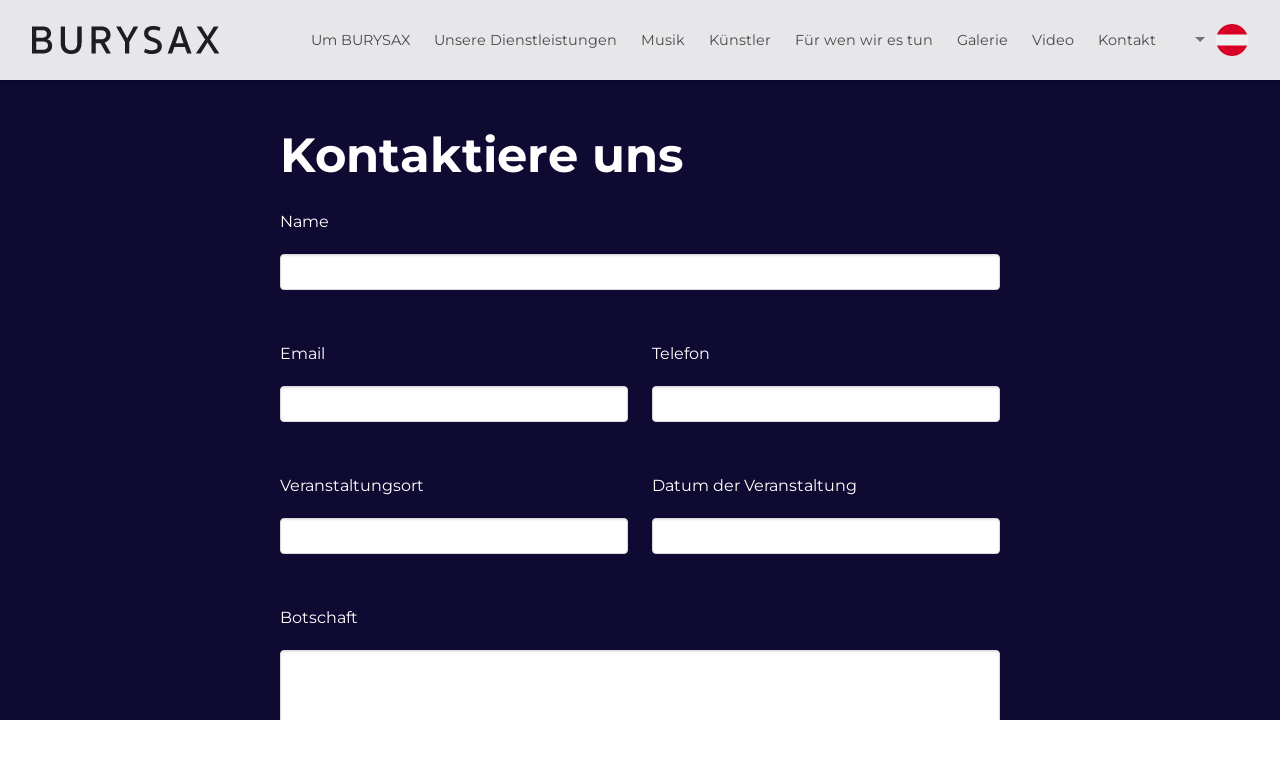

--- FILE ---
content_type: text/html; charset=UTF-8
request_url: https://www.burysax.at/kontaktiere-uns-at/
body_size: 9818
content:
<link rel="stylesheet" href="//cdn.jsdelivr.net/npm/flatpickr/dist/flatpickr.min.css">
<script src="//cdn.jsdelivr.net/npm/flatpickr"></script>
<script src="//npmcdn.com/flatpickr/dist/l10n/cs.js"></script>

<script>
  document.addEventListener('DOMContentLoaded', function() {
    if (typeof flatpickr !== 'undefined') {
      var calendars = flatpickr(".flatpickr", {
        locale: "cs",
        dateFormat: "j.n.Y",
        minDate: new Date(),
      });

      for (var i in calendars) {
        var calendar = calendars[i];
        if (typeof calendar.setDate === 'function') {
          calendar.setDate(new Date());
        } else {
          calendars.setDate(new Date());
        }
      }

      var timepickers = flatpickr(".timepicker", {
        locale: "cs",
        enableTime: true,
        noCalendar: true,
        dateFormat: "H:i",
        time_24hr: true,
      });

      for (var j in timepickers) {
        var timepicker = timepickers[j];
        if (typeof timepicker.setDate === 'function') {
          var hour = j === "0" ? 18 : 22;
          timepicker.setDate(new Date(null, null, null, hour, 0, 0, 0));
        }
      }
    }
  });
</script>

<!doctype html>
<html lang="de-AT">
  <head>
  <meta charset="utf-8">
  <meta http-equiv="x-ua-compatible" content="ie=edge">
  <meta name="viewport" content="width=device-width, initial-scale=1, shrink-to-fit=no">
  <meta name="format-detection" content="telephone=no">
  <link rel="shortcut icon" href="https://www.burysax.at/wp-content/themes/burysax/dist/images/favicon.png">
  <!--[if lt IE 10]>
  <script src="https://cdnjs.cloudflare.com/ajax/libs/classlist/1.2.20171210/classList.min.js"></script>
  <![endif]-->
  
  <script src="https://cdn.jsdelivr.net/gh/orestbida/cookieconsent@v2.9.1/dist/cookieconsent.js"></script>
  <link rel="stylesheet" href="https://cdn.jsdelivr.net/gh/orestbida/cookieconsent@v2.9.1/dist/cookieconsent.css">
  <!-- Global site tag (gtag.js) - Google Analytics -->
<script async src="https://www.googletagmanager.com/gtag/js?id=UA-136612785-1" type="text/plain" data-cookiecategory="analytics"></script>
<script type="text/plain" data-cookiecategory="analytics">
  window.dataLayer = window.dataLayer || [];
  function gtag(){ dataLayer.push(arguments); }
  gtag('js', new Date());

  gtag('config', 'UA-136612785-1');
  gtag('config', 'AW-880805354');

  // Event snippet for BURYSAX WEB conversion page, page view
  gtag('event', 'conversion', {'send_to': 'AW-880805354/LPVyCNaK9pIBEOqLgKQD'});

  document.addEventListener( 'wpcf7mailsent', function( event ) {
	  //Event snippet for Odeslání kontaktního formuláře conversion page
		gtag('event', 'conversion', {
			'send_to': 'AW-880805354/pEYfCMHyiJMBEOqLgKQD'
		});
  });

  document.addEventListener('click', function(event) {
	  if ('href' in event.target && event.target.href.indexOf('tel:') === 0) {
			gtag('event', 'conversion', {
				'send_to': 'AW-880805354/gUgXCPfEm5MBEOqLgKQD'
			});
	  }

	  if ('href' in event.target && event.target.href.indexOf('mailto:') === 0) {
			gtag('event', 'conversion', {
				'send_to': 'AW-880805354/RbLKCILHm5MBEOqLgKQD'
			});
	  }
  });
</script>
  <!-- Google Tag Manager -->
<script type="text/plain" data-cookiecategory="analytics">(function(w,d,s,l,i){w[l]=w[l]||[];w[l].push({'gtm.start':
new Date().getTime(),event:'gtm.js'});var f=d.getElementsByTagName(s)[0],
j=d.createElement(s),dl=l!='dataLayer'?'&l='+l:'';j.async=true;j.src=
'https://www.googletagmanager.com/gtm.js?id='+i+dl;f.parentNode.insertBefore(j,f);
})(window,document,'script','dataLayer','GTM-538HN6W');</script>
<!-- End Google Tag Manager -->
    <meta name='robots' content='index, follow, max-image-preview:large, max-snippet:-1, max-video-preview:-1' />
	<style>img:is([sizes="auto" i], [sizes^="auto," i]) { contain-intrinsic-size: 3000px 1500px }</style>
	<link rel="alternate" href="https://www.burysax.cz/kontaktujte-nas/" hreflang="cs" />
<link rel="alternate" href="https://www.burysax.com/contact-us/" hreflang="en" />
<link rel="alternate" href="https://www.burysax.sk/kontaktujte-nas-sk/" hreflang="sk" />
<link rel="alternate" href="https://www.burysax.pl/skontaktuj-sie-z-nami/" hreflang="pl" />
<link rel="alternate" href="https://www.burysax.de/kontaktiere-uns/" hreflang="de-DE" />
<link rel="alternate" href="https://www.burysax.at/kontaktiere-uns-at/" hreflang="de-AT" />

	<!-- This site is optimized with the Yoast SEO Premium plugin v25.9 (Yoast SEO v25.9) - https://yoast.com/wordpress/plugins/seo/ -->
	<title>Kontaktiere uns - Burysax</title>
	<meta name="description" content="Ak máte o vystúpenie BURYSAX záujem, dajte nám prosím vedieť minimálne mesiac pred vašou akciou, aby sme stihli všetko pripraviť a overiť dostupné termíny." />
	<link rel="canonical" href="https://www.burysax.at/kontaktiere-uns-at/" />
	<meta property="og:locale" content="de_DE" />
	<meta property="og:locale:alternate" content="cs_CZ" />
	<meta property="og:locale:alternate" content="en_GB" />
	<meta property="og:locale:alternate" content="sk_SK" />
	<meta property="og:locale:alternate" content="pl_PL" />
	<meta property="og:locale:alternate" content="de_DE" />
	<meta property="og:type" content="article" />
	<meta property="og:title" content="Kontaktiere uns" />
	<meta property="og:description" content="Ak máte o vystúpenie BURYSAX záujem, dajte nám prosím vedieť minimálne mesiac pred vašou akciou, aby sme stihli všetko pripraviť a overiť dostupné termíny." />
	<meta property="og:url" content="https://www.burysax.at/kontaktiere-uns-at/" />
	<meta property="og:site_name" content="Burysax" />
	<meta property="article:publisher" content="https://www.facebook.com/burysax/" />
	<meta property="article:modified_time" content="2019-03-15T15:36:48+00:00" />
	<meta property="og:image" content="https://www.burysax.at/wp-content/uploads/2023/06/0097_HR_GAC_gala-3427.jpg" />
	<meta property="og:image:width" content="1356" />
	<meta property="og:image:height" content="904" />
	<meta property="og:image:type" content="image/jpeg" />
	<meta name="twitter:card" content="summary_large_image" />
	<script type="application/ld+json" class="yoast-schema-graph">{"@context":"https://schema.org","@graph":[{"@type":"WebPage","@id":"https://www.burysax.at/kontaktiere-uns-at/","url":"https://www.burysax.at/kontaktiere-uns-at/","name":"Kontaktiere uns - Burysax","isPartOf":{"@id":"https://www.burysax.at/#website"},"datePublished":"2019-03-15T15:19:31+00:00","dateModified":"2019-03-15T15:36:48+00:00","description":"Ak máte o vystúpenie BURYSAX záujem, dajte nám prosím vedieť minimálne mesiac pred vašou akciou, aby sme stihli všetko pripraviť a overiť dostupné termíny.","breadcrumb":{"@id":"https://www.burysax.at/kontaktiere-uns-at/#breadcrumb"},"inLanguage":"de-AT","potentialAction":[{"@type":"ReadAction","target":["https://www.burysax.at/kontaktiere-uns-at/"]}]},{"@type":"BreadcrumbList","@id":"https://www.burysax.at/kontaktiere-uns-at/#breadcrumb","itemListElement":[{"@type":"ListItem","position":1,"name":"Domů","item":"https://www.burysax.at/"},{"@type":"ListItem","position":2,"name":"Kontaktiere uns"}]},{"@type":"WebSite","@id":"https://www.burysax.at/#website","url":"https://www.burysax.at/","name":"Burysax","description":"DJ | Saxofonista | Houslistka | Firemní akce a soukromé večírky","publisher":{"@id":"https://www.burysax.at/#organization"},"alternateName":"Umělci pro firemní eventy","potentialAction":[{"@type":"SearchAction","target":{"@type":"EntryPoint","urlTemplate":"https://www.burysax.at/?s={search_term_string}"},"query-input":{"@type":"PropertyValueSpecification","valueRequired":true,"valueName":"search_term_string"}}],"inLanguage":"de-AT"},{"@type":"Organization","@id":"https://www.burysax.at/#organization","name":"Burysax","url":"https://www.burysax.at/","logo":{"@type":"ImageObject","inLanguage":"de-AT","@id":"https://www.burysax.at/#/schema/logo/image/","url":"http://www.burysax.cz/wp-content/uploads/2019/08/facebook-profilovka-tmava.png","contentUrl":"http://www.burysax.cz/wp-content/uploads/2019/08/facebook-profilovka-tmava.png","width":600,"height":600,"caption":"Burysax"},"image":{"@id":"https://www.burysax.at/#/schema/logo/image/"},"sameAs":["https://www.facebook.com/burysax/","https://www.instagram.com/burysax/","https://www.youtube.com/@burysax8034"]}]}</script>
	<!-- / Yoast SEO Premium plugin. -->


<link rel='dns-prefetch' href='//www.burysax.cz' />
<link rel='stylesheet' id='wp-block-library-css' href='https://www.burysax.at/wp-includes/css/dist/block-library/style.min.css?ver=6.8.3' type='text/css' media='all' />
<style id='global-styles-inline-css' type='text/css'>
:root{--wp--preset--aspect-ratio--square: 1;--wp--preset--aspect-ratio--4-3: 4/3;--wp--preset--aspect-ratio--3-4: 3/4;--wp--preset--aspect-ratio--3-2: 3/2;--wp--preset--aspect-ratio--2-3: 2/3;--wp--preset--aspect-ratio--16-9: 16/9;--wp--preset--aspect-ratio--9-16: 9/16;--wp--preset--color--black: #000000;--wp--preset--color--cyan-bluish-gray: #abb8c3;--wp--preset--color--white: #ffffff;--wp--preset--color--pale-pink: #f78da7;--wp--preset--color--vivid-red: #cf2e2e;--wp--preset--color--luminous-vivid-orange: #ff6900;--wp--preset--color--luminous-vivid-amber: #fcb900;--wp--preset--color--light-green-cyan: #7bdcb5;--wp--preset--color--vivid-green-cyan: #00d084;--wp--preset--color--pale-cyan-blue: #8ed1fc;--wp--preset--color--vivid-cyan-blue: #0693e3;--wp--preset--color--vivid-purple: #9b51e0;--wp--preset--gradient--vivid-cyan-blue-to-vivid-purple: linear-gradient(135deg,rgba(6,147,227,1) 0%,rgb(155,81,224) 100%);--wp--preset--gradient--light-green-cyan-to-vivid-green-cyan: linear-gradient(135deg,rgb(122,220,180) 0%,rgb(0,208,130) 100%);--wp--preset--gradient--luminous-vivid-amber-to-luminous-vivid-orange: linear-gradient(135deg,rgba(252,185,0,1) 0%,rgba(255,105,0,1) 100%);--wp--preset--gradient--luminous-vivid-orange-to-vivid-red: linear-gradient(135deg,rgba(255,105,0,1) 0%,rgb(207,46,46) 100%);--wp--preset--gradient--very-light-gray-to-cyan-bluish-gray: linear-gradient(135deg,rgb(238,238,238) 0%,rgb(169,184,195) 100%);--wp--preset--gradient--cool-to-warm-spectrum: linear-gradient(135deg,rgb(74,234,220) 0%,rgb(151,120,209) 20%,rgb(207,42,186) 40%,rgb(238,44,130) 60%,rgb(251,105,98) 80%,rgb(254,248,76) 100%);--wp--preset--gradient--blush-light-purple: linear-gradient(135deg,rgb(255,206,236) 0%,rgb(152,150,240) 100%);--wp--preset--gradient--blush-bordeaux: linear-gradient(135deg,rgb(254,205,165) 0%,rgb(254,45,45) 50%,rgb(107,0,62) 100%);--wp--preset--gradient--luminous-dusk: linear-gradient(135deg,rgb(255,203,112) 0%,rgb(199,81,192) 50%,rgb(65,88,208) 100%);--wp--preset--gradient--pale-ocean: linear-gradient(135deg,rgb(255,245,203) 0%,rgb(182,227,212) 50%,rgb(51,167,181) 100%);--wp--preset--gradient--electric-grass: linear-gradient(135deg,rgb(202,248,128) 0%,rgb(113,206,126) 100%);--wp--preset--gradient--midnight: linear-gradient(135deg,rgb(2,3,129) 0%,rgb(40,116,252) 100%);--wp--preset--font-size--small: 13px;--wp--preset--font-size--medium: 20px;--wp--preset--font-size--large: 36px;--wp--preset--font-size--x-large: 42px;--wp--preset--spacing--20: 0.44rem;--wp--preset--spacing--30: 0.67rem;--wp--preset--spacing--40: 1rem;--wp--preset--spacing--50: 1.5rem;--wp--preset--spacing--60: 2.25rem;--wp--preset--spacing--70: 3.38rem;--wp--preset--spacing--80: 5.06rem;--wp--preset--shadow--natural: 6px 6px 9px rgba(0, 0, 0, 0.2);--wp--preset--shadow--deep: 12px 12px 50px rgba(0, 0, 0, 0.4);--wp--preset--shadow--sharp: 6px 6px 0px rgba(0, 0, 0, 0.2);--wp--preset--shadow--outlined: 6px 6px 0px -3px rgba(255, 255, 255, 1), 6px 6px rgba(0, 0, 0, 1);--wp--preset--shadow--crisp: 6px 6px 0px rgba(0, 0, 0, 1);}:where(body) { margin: 0; }.wp-site-blocks > .alignleft { float: left; margin-right: 2em; }.wp-site-blocks > .alignright { float: right; margin-left: 2em; }.wp-site-blocks > .aligncenter { justify-content: center; margin-left: auto; margin-right: auto; }:where(.is-layout-flex){gap: 0.5em;}:where(.is-layout-grid){gap: 0.5em;}.is-layout-flow > .alignleft{float: left;margin-inline-start: 0;margin-inline-end: 2em;}.is-layout-flow > .alignright{float: right;margin-inline-start: 2em;margin-inline-end: 0;}.is-layout-flow > .aligncenter{margin-left: auto !important;margin-right: auto !important;}.is-layout-constrained > .alignleft{float: left;margin-inline-start: 0;margin-inline-end: 2em;}.is-layout-constrained > .alignright{float: right;margin-inline-start: 2em;margin-inline-end: 0;}.is-layout-constrained > .aligncenter{margin-left: auto !important;margin-right: auto !important;}.is-layout-constrained > :where(:not(.alignleft):not(.alignright):not(.alignfull)){margin-left: auto !important;margin-right: auto !important;}body .is-layout-flex{display: flex;}.is-layout-flex{flex-wrap: wrap;align-items: center;}.is-layout-flex > :is(*, div){margin: 0;}body .is-layout-grid{display: grid;}.is-layout-grid > :is(*, div){margin: 0;}body{padding-top: 0px;padding-right: 0px;padding-bottom: 0px;padding-left: 0px;}a:where(:not(.wp-element-button)){text-decoration: underline;}:root :where(.wp-element-button, .wp-block-button__link){background-color: #32373c;border-width: 0;color: #fff;font-family: inherit;font-size: inherit;line-height: inherit;padding: calc(0.667em + 2px) calc(1.333em + 2px);text-decoration: none;}.has-black-color{color: var(--wp--preset--color--black) !important;}.has-cyan-bluish-gray-color{color: var(--wp--preset--color--cyan-bluish-gray) !important;}.has-white-color{color: var(--wp--preset--color--white) !important;}.has-pale-pink-color{color: var(--wp--preset--color--pale-pink) !important;}.has-vivid-red-color{color: var(--wp--preset--color--vivid-red) !important;}.has-luminous-vivid-orange-color{color: var(--wp--preset--color--luminous-vivid-orange) !important;}.has-luminous-vivid-amber-color{color: var(--wp--preset--color--luminous-vivid-amber) !important;}.has-light-green-cyan-color{color: var(--wp--preset--color--light-green-cyan) !important;}.has-vivid-green-cyan-color{color: var(--wp--preset--color--vivid-green-cyan) !important;}.has-pale-cyan-blue-color{color: var(--wp--preset--color--pale-cyan-blue) !important;}.has-vivid-cyan-blue-color{color: var(--wp--preset--color--vivid-cyan-blue) !important;}.has-vivid-purple-color{color: var(--wp--preset--color--vivid-purple) !important;}.has-black-background-color{background-color: var(--wp--preset--color--black) !important;}.has-cyan-bluish-gray-background-color{background-color: var(--wp--preset--color--cyan-bluish-gray) !important;}.has-white-background-color{background-color: var(--wp--preset--color--white) !important;}.has-pale-pink-background-color{background-color: var(--wp--preset--color--pale-pink) !important;}.has-vivid-red-background-color{background-color: var(--wp--preset--color--vivid-red) !important;}.has-luminous-vivid-orange-background-color{background-color: var(--wp--preset--color--luminous-vivid-orange) !important;}.has-luminous-vivid-amber-background-color{background-color: var(--wp--preset--color--luminous-vivid-amber) !important;}.has-light-green-cyan-background-color{background-color: var(--wp--preset--color--light-green-cyan) !important;}.has-vivid-green-cyan-background-color{background-color: var(--wp--preset--color--vivid-green-cyan) !important;}.has-pale-cyan-blue-background-color{background-color: var(--wp--preset--color--pale-cyan-blue) !important;}.has-vivid-cyan-blue-background-color{background-color: var(--wp--preset--color--vivid-cyan-blue) !important;}.has-vivid-purple-background-color{background-color: var(--wp--preset--color--vivid-purple) !important;}.has-black-border-color{border-color: var(--wp--preset--color--black) !important;}.has-cyan-bluish-gray-border-color{border-color: var(--wp--preset--color--cyan-bluish-gray) !important;}.has-white-border-color{border-color: var(--wp--preset--color--white) !important;}.has-pale-pink-border-color{border-color: var(--wp--preset--color--pale-pink) !important;}.has-vivid-red-border-color{border-color: var(--wp--preset--color--vivid-red) !important;}.has-luminous-vivid-orange-border-color{border-color: var(--wp--preset--color--luminous-vivid-orange) !important;}.has-luminous-vivid-amber-border-color{border-color: var(--wp--preset--color--luminous-vivid-amber) !important;}.has-light-green-cyan-border-color{border-color: var(--wp--preset--color--light-green-cyan) !important;}.has-vivid-green-cyan-border-color{border-color: var(--wp--preset--color--vivid-green-cyan) !important;}.has-pale-cyan-blue-border-color{border-color: var(--wp--preset--color--pale-cyan-blue) !important;}.has-vivid-cyan-blue-border-color{border-color: var(--wp--preset--color--vivid-cyan-blue) !important;}.has-vivid-purple-border-color{border-color: var(--wp--preset--color--vivid-purple) !important;}.has-vivid-cyan-blue-to-vivid-purple-gradient-background{background: var(--wp--preset--gradient--vivid-cyan-blue-to-vivid-purple) !important;}.has-light-green-cyan-to-vivid-green-cyan-gradient-background{background: var(--wp--preset--gradient--light-green-cyan-to-vivid-green-cyan) !important;}.has-luminous-vivid-amber-to-luminous-vivid-orange-gradient-background{background: var(--wp--preset--gradient--luminous-vivid-amber-to-luminous-vivid-orange) !important;}.has-luminous-vivid-orange-to-vivid-red-gradient-background{background: var(--wp--preset--gradient--luminous-vivid-orange-to-vivid-red) !important;}.has-very-light-gray-to-cyan-bluish-gray-gradient-background{background: var(--wp--preset--gradient--very-light-gray-to-cyan-bluish-gray) !important;}.has-cool-to-warm-spectrum-gradient-background{background: var(--wp--preset--gradient--cool-to-warm-spectrum) !important;}.has-blush-light-purple-gradient-background{background: var(--wp--preset--gradient--blush-light-purple) !important;}.has-blush-bordeaux-gradient-background{background: var(--wp--preset--gradient--blush-bordeaux) !important;}.has-luminous-dusk-gradient-background{background: var(--wp--preset--gradient--luminous-dusk) !important;}.has-pale-ocean-gradient-background{background: var(--wp--preset--gradient--pale-ocean) !important;}.has-electric-grass-gradient-background{background: var(--wp--preset--gradient--electric-grass) !important;}.has-midnight-gradient-background{background: var(--wp--preset--gradient--midnight) !important;}.has-small-font-size{font-size: var(--wp--preset--font-size--small) !important;}.has-medium-font-size{font-size: var(--wp--preset--font-size--medium) !important;}.has-large-font-size{font-size: var(--wp--preset--font-size--large) !important;}.has-x-large-font-size{font-size: var(--wp--preset--font-size--x-large) !important;}
:where(.wp-block-post-template.is-layout-flex){gap: 1.25em;}:where(.wp-block-post-template.is-layout-grid){gap: 1.25em;}
:where(.wp-block-columns.is-layout-flex){gap: 2em;}:where(.wp-block-columns.is-layout-grid){gap: 2em;}
:root :where(.wp-block-pullquote){font-size: 1.5em;line-height: 1.6;}
</style>
<link rel='stylesheet' id='contact-form-7-css' href='https://www.burysax.at/wp-content/plugins/contact-form-7/includes/css/styles.css?ver=6.1.1' type='text/css' media='all' />
<link rel='stylesheet' id='wpcf7-redirect-script-frontend-css' href='https://www.burysax.cz/wp-content/plugins/wpcf7-redirect/build/assets/frontend-script.css?ver=2c532d7e2be36f6af233' type='text/css' media='all' />
<link rel='stylesheet' id='cf7cf-style-css' href='https://www.burysax.at/wp-content/plugins/cf7-conditional-fields/style.css?ver=2.6.3' type='text/css' media='all' />
<link rel='stylesheet' id='sage/main.css-css' href='https://www.burysax.at/wp-content/themes/burysax/dist/styles/main_e64c4569.css' type='text/css' media='all' />
<link rel="https://api.w.org/" href="https://www.burysax.at/wp-json/" /><link rel="alternate" title="JSON" type="application/json" href="https://www.burysax.at/wp-json/wp/v2/pages/429" /><link rel="EditURI" type="application/rsd+xml" title="RSD" href="https://www.burysax.at/xmlrpc.php?rsd" />
<meta name="generator" content="WordPress 6.8.3" />
<link rel='shortlink' href='https://www.burysax.cz/?p=429' />
<link rel="alternate" title="oEmbed (JSON)" type="application/json+oembed" href="https://www.burysax.at/wp-json/oembed/1.0/embed?url=https%3A%2F%2Fwww.burysax.at%2Fkontaktiere-uns-at%2F" />
<link rel="alternate" title="oEmbed (XML)" type="text/xml+oembed" href="https://www.burysax.at/wp-json/oembed/1.0/embed?url=https%3A%2F%2Fwww.burysax.at%2Fkontaktiere-uns-at%2F&#038;format=xml" />

<!-- Meta Pixel Code -->
<script type='text/javascript'>
!function(f,b,e,v,n,t,s){if(f.fbq)return;n=f.fbq=function(){n.callMethod?
n.callMethod.apply(n,arguments):n.queue.push(arguments)};if(!f._fbq)f._fbq=n;
n.push=n;n.loaded=!0;n.version='2.0';n.queue=[];t=b.createElement(e);t.async=!0;
t.src=v;s=b.getElementsByTagName(e)[0];s.parentNode.insertBefore(t,s)}(window,
document,'script','https://connect.facebook.net/en_US/fbevents.js');
</script>
<!-- End Meta Pixel Code -->
<script type='text/javascript'>var url = window.location.origin + '?ob=open-bridge';
            fbq('set', 'openbridge', '411495259689859', url);
fbq('init', '411495259689859', {}, {
    "agent": "wordpress-6.8.3-4.1.5"
})</script><script type='text/javascript'>
    fbq('track', 'PageView', []);
  </script><link rel="icon" href="https://www.burysax.at/wp-content/uploads/2023/06/cropped-Untitled-design-32x32.png" sizes="32x32" />
<link rel="icon" href="https://www.burysax.at/wp-content/uploads/2023/06/cropped-Untitled-design-192x192.png" sizes="192x192" />
<link rel="apple-touch-icon" href="https://www.burysax.at/wp-content/uploads/2023/06/cropped-Untitled-design-180x180.png" />
<meta name="msapplication-TileImage" content="https://www.burysax.at/wp-content/uploads/2023/06/cropped-Untitled-design-270x270.png" />
		<style type="text/css" id="wp-custom-css">
			main {
	overflow: hidden;
}

:root :where(body) {
	padding-top: 80px;
}

.iron-audioplayer .playlist {

	width: 320px;
}		</style>
		</head>
  <body class="wp-singular page-template page-template-template-order template-order page page-id-429 wp-theme-burysaxresources kontaktiere-uns-at app-data index-data singular-data page-data page-429-data page-kontaktiere-uns-at-data template-order-data">
        <header class="is-transparent">
  <nav class="navbar" role="navigation" aria-label="main navigation">
    <div class="navbar-brand">
            <a class="navbar-item" href="https://www.burysax.at/">
        <img class="brand--logo" src="https://www.burysax.at/wp-content/themes/burysax/dist/images/burysax-logo-black_a7f7aba9.svg"
          alt="Burysax">
      </a>

      <a role="button" class="navbar-burger" data-target="main-menu" aria-label="menu" aria-expanded="false">
        <span aria-hidden="true"></span>
        <span aria-hidden="true"></span>
        <span aria-hidden="true"></span>
      </a>
    </div>

    
    <div class="navbar-menu" id="main-menu">
      <div class="navbar-start">
        <a class="navbar-item" href="/#about">
          Um BURYSAX
        </a>
        <a class="navbar-item" href="/#services">
          Unsere Dienstleistungen
        </a>
        <a class="navbar-item" href="/#music">
          Musik
        </a>
        <a class="navbar-item" href="/#artists">
          Künstler
        </a>
        <a class="navbar-item" href="/#clients">
          Für wen wir es tun
        </a>
        <a class="navbar-item" href="/#gallery">
          Galerie
        </a>
        <a class="navbar-item" href="/#videogallery">
          Video
        </a>
        <a class="navbar-item" href="/#contact">
          Kontakt
        </a>
      </div>

      <div class="language-switcher--header">
        <a class="language-switcher__toggle" id="language-switcher-toggle" href="#"
    title="Change language">
    <img class="lazy" data-src="https://www.burysax.at/wp-content/themes/burysax/dist/images/flags/at_73d8f84b.svg"
      alt="Deutsch (Österreich)">
  </a>
  
  <ul class="language-switcher__dropdown" aria-label="Submenu">
            <li class="language-switcher__item">
      <a class="language-switcher__link" href="https://www.burysax.cz/kontaktujte-nas/" title="Čeština">
        <img class="lazy" data-src="https://www.burysax.at/wp-content/themes/burysax/dist/images/flags/cs_ff9d2fff.svg" alt="Čeština">
      </a>
    </li>
                <li class="language-switcher__item">
      <a class="language-switcher__link" href="https://www.burysax.com/contact-us/" title="English">
        <img class="lazy" data-src="https://www.burysax.at/wp-content/themes/burysax/dist/images/flags/en_0314efd7.svg" alt="English">
      </a>
    </li>
                <li class="language-switcher__item">
      <a class="language-switcher__link" href="https://www.burysax.sk/kontaktujte-nas-sk/" title="Slovenčina">
        <img class="lazy" data-src="https://www.burysax.at/wp-content/themes/burysax/dist/images/flags/sk_1ec452ed.svg" alt="Slovenčina">
      </a>
    </li>
                <li class="language-switcher__item">
      <a class="language-switcher__link" href="https://www.burysax.pl/skontaktuj-sie-z-nami/" title="Polski">
        <img class="lazy" data-src="https://www.burysax.at/wp-content/themes/burysax/dist/images/flags/pl_a72c5bdb.svg" alt="Polski">
      </a>
    </li>
                <li class="language-switcher__item">
      <a class="language-switcher__link" href="https://www.burysax.de/kontaktiere-uns/" title="Deutsch">
        <img class="lazy" data-src="https://www.burysax.at/wp-content/themes/burysax/dist/images/flags/de_3088535d.svg" alt="Deutsch">
      </a>
    </li>
                  </ul>
</div>
    </div>

      </nav>
</header>
    <div class="wrap" role="document">
      <div class="content">
        <main class="main">
           <section class="hero is-fullheight section--bg">
  <div class="hero-body">
    <div class="container container--narrow">
      <div class="page-header">
  <h1 class="title is-1 has-text-white">Kontaktiere uns</h1>
</div>
      <div class="wpcf7 no-js" id="wpcf7-f443-p429-o1" lang="en-US" dir="ltr" data-wpcf7-id="443">
<div class="screen-reader-response"><p role="status" aria-live="polite" aria-atomic="true"></p> <ul></ul></div>
<form action="/kontaktiere-uns-at/#wpcf7-f443-p429-o1" method="post" class="wpcf7-form init" aria-label="Contact form" novalidate="novalidate" data-status="init">
<fieldset class="hidden-fields-container"><input type="hidden" name="_wpcf7" value="443" /><input type="hidden" name="_wpcf7_version" value="6.1.1" /><input type="hidden" name="_wpcf7_locale" value="en_US" /><input type="hidden" name="_wpcf7_unit_tag" value="wpcf7-f443-p429-o1" /><input type="hidden" name="_wpcf7_container_post" value="429" /><input type="hidden" name="_wpcf7_posted_data_hash" value="" /><input type="hidden" name="_wpcf7cf_hidden_group_fields" value="[]" /><input type="hidden" name="_wpcf7cf_hidden_groups" value="[]" /><input type="hidden" name="_wpcf7cf_visible_groups" value="[]" /><input type="hidden" name="_wpcf7cf_repeaters" value="[]" /><input type="hidden" name="_wpcf7cf_steps" value="{}" /><input type="hidden" name="_wpcf7cf_options" value="{&quot;form_id&quot;:443,&quot;conditions&quot;:[],&quot;settings&quot;:{&quot;animation&quot;:&quot;yes&quot;,&quot;animation_intime&quot;:200,&quot;animation_outtime&quot;:200,&quot;conditions_ui&quot;:&quot;normal&quot;,&quot;notice_dismissed&quot;:false,&quot;notice_dismissed_rollback-cf7-5.8.6&quot;:true,&quot;notice_dismissed_rollback-cf7-5.9.7&quot;:true,&quot;notice_dismissed_update-cf7-6.0.1&quot;:true,&quot;notice_dismissed_update-cf7-6.0.5&quot;:true,&quot;notice_dismissed_rollback-cf7-6.0.6&quot;:true}}" /><input type="hidden" name="_wpcf7dtx_version" value="5.0.3" /><input type="hidden" name="_wpcf7_recaptcha_response" value="" />
</fieldset>
<div class="columns">
	<div class="column">
		<div class="field">
			<p><label class="label has-text-white">Name</label>
			</p>
			<div class="control">
				<p><span class="wpcf7-form-control-wrap" data-name="fullname"><input size="40" maxlength="400" class="wpcf7-form-control wpcf7-text wpcf7-validates-as-required input" aria-required="true" aria-invalid="false" value="" type="text" name="fullname" /></span>
				</p>
			</div>
		</div>
	</div>
</div>
<div class="columns">
	<div class="column">
		<div class="field">
			<p><label class="label has-text-white">Email</label>
			</p>
			<div class="control">
				<p><span class="wpcf7-form-control-wrap" data-name="email"><input size="40" maxlength="400" class="wpcf7-form-control wpcf7-email wpcf7-validates-as-required wpcf7-text wpcf7-validates-as-email input" aria-required="true" aria-invalid="false" value="" type="email" name="email" /></span>
				</p>
			</div>
		</div>
	</div>
	<div class="column">
		<div class="field">
			<p><label class="label has-text-white">Telefon</label>
			</p>
			<div class="control">
				<p><span class="wpcf7-form-control-wrap" data-name="phone"><input size="40" maxlength="400" class="wpcf7-form-control wpcf7-text wpcf7-validates-as-required input" aria-required="true" aria-invalid="false" value="" type="text" name="phone" /></span>
				</p>
			</div>
		</div>
	</div>
</div>
<div class="columns">
	<div class="column">
		<div class="field">
			<p><label class="label has-text-white">Veranstaltungsort</label>
			</p>
			<div class="control">
				<p><span class="wpcf7-form-control-wrap" data-name="event_location"><input size="40" maxlength="400" class="wpcf7-form-control wpcf7-text wpcf7-validates-as-required input" aria-required="true" aria-invalid="false" value="" type="text" name="event_location" /></span>
				</p>
			</div>
		</div>
	</div>
	<div class="column">
		<div class="field">
			<p><label class="label has-text-white">Datum der Veranstaltung</label>
			</p>
			<div class="control">
				<p><span class="wpcf7-form-control-wrap" data-name="event_date"><input size="40" maxlength="400" class="wpcf7-form-control wpcf7-text wpcf7-validates-as-required input" aria-required="true" aria-invalid="false" value="" type="text" name="event_date" /></span>
				</p>
			</div>
		</div>
	</div>
</div>
<div class="field">
	<p><label class="label has-text-white">Botschaft</label>
	</p>
	<div class="control">
		<p><span class="wpcf7-form-control-wrap" data-name="message"><textarea cols="40" rows="10" maxlength="2000" class="wpcf7-form-control wpcf7-textarea wpcf7-validates-as-required textarea" aria-required="true" aria-invalid="false" name="message"></textarea></span>
		</p>
	</div>
</div>

<p><input class="wpcf7-form-control wpcf7-submit has-spinner button is-primary" type="submit" value="Senden" />
</p>
<p>Unsere Website ist durch reCAPTCHA geschützt. <a href="https://policies.google.com/privacy" target="_blank"> Die Datenschutzbestimmungen </a> und <a href="https://policies.google.com/terms" target="_blank">Nutzungsbedingungen</a> von Google sind daher gültig.
</p><div class="wpcf7-response-output" aria-hidden="true"></div>
</form>
</div>


    </div>
  </div>
  </div>
</section>
        </main>
              </div>
    </div>
        <footer class="footer">
  <div class="container container--narrow">
    <h2 class="section-title is-1 has-text-centered">Kontakt</h2>

    <section class="widget text-7 widget_text">			<div class="textwidget"><ul>
<li><a href="tel:+420732745312">+420 732 745 312</a></li>
<li><a href="mailto:info@burysax.at">info@burysax.at</a></li>
</ul>
</div>
		</section>
    <p class="language-switcher--footer">
      <a href="https://www.burysax.cz/kontaktujte-nas/">
    <img class="lazy" data-src="https://www.burysax.at/wp-content/themes/burysax/dist/images/flags/cs_ff9d2fff.svg" alt="Čeština">
  </a>
        <a href="https://www.burysax.com/contact-us/">
    <img class="lazy" data-src="https://www.burysax.at/wp-content/themes/burysax/dist/images/flags/en_0314efd7.svg" alt="English">
  </a>
        <a href="https://www.burysax.sk/kontaktujte-nas-sk/">
    <img class="lazy" data-src="https://www.burysax.at/wp-content/themes/burysax/dist/images/flags/sk_1ec452ed.svg" alt="Slovenčina">
  </a>
        <a href="https://www.burysax.pl/skontaktuj-sie-z-nami/">
    <img class="lazy" data-src="https://www.burysax.at/wp-content/themes/burysax/dist/images/flags/pl_a72c5bdb.svg" alt="Polski">
  </a>
        <a href="https://www.burysax.de/kontaktiere-uns/">
    <img class="lazy" data-src="https://www.burysax.at/wp-content/themes/burysax/dist/images/flags/de_3088535d.svg" alt="Deutsch">
  </a>
        </p>

    <p class="has-text-centered">
      Burysax s.r.o.<br />
Místecká 2906/105, 703 00 Ostrava-Vítkovice<br />
IČ: 26823667, DIČ: CZ26823667<br />      <small>Copyright &copy; 2026 Burysax</small>
    </p>

     
                                                                                                                                                                                                        <p class="has-text-centered">
              <a class="button is-rounded is-primary" href="http://www.burysax.cz/?page_id=431">
                Technische Spezifikationen
              </a>
            </p>
                              </div>
  <!-- Google Tag Manager (noscript) -->
<noscript><iframe src="https://www.googletagmanager.com/ns.html?id=GTM-538HN6W"
height="0" width="0" style="display:none;visibility:hidden"></iframe></noscript>
<!-- End Google Tag Manager (noscript) -->  <script type="text/javascript">
  document.addEventListener('load', function() {
    window.smartlook||(function(d) {
    var o=smartlook=function(){ o.api.push(arguments) },h=d.getElementsByTagName('head')[0];
    var c=d.createElement('script');o.api=new Array();c.async=true;c.type='text/javascript';
    c.charset='utf-8';c.src='https://rec.smartlook.com/recorder.js';h.appendChild(c);
    })(document);
    smartlook('init', 'eefa7af051df597ae908add472bc7696d60149d4');
  });
</script>
  <!-- Load Facebook SDK for JavaScript -->
<div id="fb-root"></div>
<script>
  document.addEventListener('load', function() {
    (function(d, s, id) {
      var js, fjs = d.getElementsByTagName(s)[0];
      if (d.getElementById(id)) return;
      js = d.createElement(s); js.id = id;
      js.src = 'https://connect.facebook.net/en_US/sdk/xfbml.customerchat.js#xfbml=1&version=v2.12&autoLogAppEvents=1';
      fjs.parentNode.insertBefore(js, fjs);
    }(document, 'script', 'facebook-jssdk'));
  });
</script>




<!-- Your customer chat code -->
<div class="fb-customerchat" attribution=setup_tool page_id="1413610025607918" greeting_dialog_display="hide"
  logged_in_greeting="Hallo! Suchen Sie nach Künstlern für Ihre bevorstehende Veranstaltung? Gib mir Bescheid! ;) Lukas" logged_out_greeting="Hallo! Suchen Sie nach Künstlern für Ihre bevorstehende Veranstaltung? Gib mir Bescheid! ;) Lukas">
</div>
</footer>
    <script type="speculationrules">
{"prefetch":[{"source":"document","where":{"and":[{"href_matches":"\/*"},{"not":{"href_matches":["\/wp-*.php","\/wp-admin\/*","\/wp-content\/uploads\/*","\/wp-content\/*","\/wp-content\/plugins\/*","\/wp-content\/themes\/burysax\/resources\/*","\/*\\?(.+)"]}},{"not":{"selector_matches":"a[rel~=\"nofollow\"]"}},{"not":{"selector_matches":".no-prefetch, .no-prefetch a"}}]},"eagerness":"conservative"}]}
</script>
    <!-- Meta Pixel Event Code -->
    <script type='text/javascript'>
        document.addEventListener( 'wpcf7mailsent', function( event ) {
        if( "fb_pxl_code" in event.detail.apiResponse){
            eval(event.detail.apiResponse.fb_pxl_code);
        }
        }, false );
    </script>
    <!-- End Meta Pixel Event Code -->
        <div id='fb-pxl-ajax-code'></div><script type="text/javascript" src="https://www.burysax.at/wp-includes/js/dist/hooks.min.js?ver=4d63a3d491d11ffd8ac6" id="wp-hooks-js"></script>
<script type="text/javascript" src="https://www.burysax.at/wp-includes/js/dist/i18n.min.js?ver=5e580eb46a90c2b997e6" id="wp-i18n-js"></script>
<script type="text/javascript" id="wp-i18n-js-after">
/* <![CDATA[ */
wp.i18n.setLocaleData( { 'text direction\u0004ltr': [ 'ltr' ] } );
/* ]]> */
</script>
<script type="text/javascript" src="https://www.burysax.at/wp-content/plugins/contact-form-7/includes/swv/js/index.js?ver=6.1.1" id="swv-js"></script>
<script type="text/javascript" id="contact-form-7-js-before">
/* <![CDATA[ */
var wpcf7 = {
    "api": {
        "root": "https:\/\/www.burysax.at\/wp-json\/",
        "namespace": "contact-form-7\/v1"
    },
    "cached": 1
};
/* ]]> */
</script>
<script type="text/javascript" src="https://www.burysax.at/wp-content/plugins/contact-form-7/includes/js/index.js?ver=6.1.1" id="contact-form-7-js"></script>
<script type="text/javascript" src="https://www.burysax.at/wp-includes/js/jquery/jquery.min.js?ver=3.7.1" id="jquery-core-js"></script>
<script type="text/javascript" src="https://www.burysax.at/wp-includes/js/jquery/jquery-migrate.min.js?ver=3.4.1" id="jquery-migrate-js"></script>
<script type="text/javascript" id="wp-jamstack-deployments-adminbar-js-extra">
/* <![CDATA[ */
var wpjd = {"ajaxurl":"https:\/\/www.burysax.at\/wp-admin\/admin-ajax.php","deployment_button_nonce":"0f6e2ff0a3"};
/* ]]> */
</script>
<script type="text/javascript" src="https://www.burysax.cz/wp-content/plugins/wp-jamstack-deployments/assets/admin.js?ver=1721979701" id="wp-jamstack-deployments-adminbar-js"></script>
<script type="text/javascript" id="wpcf7-redirect-script-js-extra">
/* <![CDATA[ */
var wpcf7r = {"ajax_url":"https:\/\/www.burysax.at\/wp-admin\/admin-ajax.php"};
/* ]]> */
</script>
<script type="text/javascript" src="https://www.burysax.cz/wp-content/plugins/wpcf7-redirect/build/assets/frontend-script.js?ver=2c532d7e2be36f6af233" id="wpcf7-redirect-script-js"></script>
<script type="text/javascript" id="pll_cookie_script-js-after">
/* <![CDATA[ */
(function() {
				var expirationDate = new Date();
				expirationDate.setTime( expirationDate.getTime() + 31536000 * 1000 );
				document.cookie = "pll_language=at; expires=" + expirationDate.toUTCString() + "; path=/; secure; SameSite=None";
			}());
/* ]]> */
</script>
<script type="text/javascript" id="wpcf7cf-scripts-js-extra">
/* <![CDATA[ */
var wpcf7cf_global_settings = {"ajaxurl":"https:\/\/www.burysax.at\/wp-admin\/admin-ajax.php"};
/* ]]> */
</script>
<script type="text/javascript" src="https://www.burysax.at/wp-content/plugins/cf7-conditional-fields/js/scripts.js?ver=2.6.3" id="wpcf7cf-scripts-js"></script>
<script type="text/javascript" src="https://www.google.com/recaptcha/api.js?render=6Lelz4kUAAAAAHoPURwf4MD0Kw-qnd3tyvSxNYsH&amp;ver=3.0" id="google-recaptcha-js"></script>
<script type="text/javascript" src="https://www.burysax.at/wp-includes/js/dist/vendor/wp-polyfill.min.js?ver=3.15.0" id="wp-polyfill-js"></script>
<script type="text/javascript" id="wpcf7-recaptcha-js-before">
/* <![CDATA[ */
var wpcf7_recaptcha = {
    "sitekey": "6Lelz4kUAAAAAHoPURwf4MD0Kw-qnd3tyvSxNYsH",
    "actions": {
        "homepage": "homepage",
        "contactform": "contactform"
    }
};
/* ]]> */
</script>
<script type="text/javascript" src="https://www.burysax.at/wp-content/plugins/contact-form-7/modules/recaptcha/index.js?ver=6.1.1" id="wpcf7-recaptcha-js"></script>
<script type="text/javascript" src="https://www.burysax.at/wp-content/themes/burysax/dist/scripts/main_e64c4569.js" id="sage/main.js-js"></script>
  </body>
</html>


--- FILE ---
content_type: image/svg+xml
request_url: https://www.burysax.at/wp-content/themes/burysax/dist/images/burysax-logo-black_a7f7aba9.svg
body_size: 4447
content:
<?xml version="1.0" encoding="utf-8"?>
<!-- Generator: Adobe Illustrator 16.0.4, SVG Export Plug-In . SVG Version: 6.00 Build 0)  -->
<!DOCTYPE svg PUBLIC "-//W3C//DTD SVG 1.1//EN" "http://www.w3.org/Graphics/SVG/1.1/DTD/svg11.dtd">
<svg version="1.1" id="Layer_1" xmlns="http://www.w3.org/2000/svg" xmlns:xlink="http://www.w3.org/1999/xlink" x="0px" y="0px"
	 width="400px" height="60px" viewBox="0 0 400 60" enable-background="new 0 0 400 60" xml:space="preserve">
<g>
	<path fill="#1D1D26" d="M40.652,16.551c0,1.554-0.254,2.989-0.763,4.312c-0.509,1.323-1.176,2.486-1.995,3.49
		c-0.821,1.008-1.726,1.854-2.716,2.545c-0.99,0.688-1.938,1.206-2.843,1.551c1.358,0.345,2.687,0.876,3.988,1.595
		c1.303,0.72,2.448,1.638,3.438,2.757c0.99,1.12,1.781,2.473,2.376,4.053c0.595,1.582,0.891,3.35,0.891,5.304
		c0,2.413-0.409,4.653-1.23,6.724c-0.819,2.066-2.094,3.865-3.818,5.389c-1.728,1.521-3.905,2.701-6.536,3.535
		c-2.63,0.832-5.758,1.25-9.379,1.25H0V0.949h22.236c3.109,0,5.813,0.374,8.104,1.121c2.292,0.748,4.201,1.81,5.728,3.189
		c1.529,1.379,2.674,3.031,3.438,4.956C40.271,12.142,40.652,14.254,40.652,16.551z M22.32,25.086c2.603,0,4.837-0.703,6.706-2.112
		c1.868-1.408,2.8-3.491,2.8-6.249c0-2.529-0.863-4.468-2.589-5.819c-1.726-1.352-4.061-2.026-7.001-2.026H8.996v16.206H22.32z
		 M21.981,51.121c3.79,0,6.747-0.819,8.868-2.457c2.122-1.639,3.183-3.922,3.183-6.854c0-3.104-1.103-5.345-3.311-6.724
		c-2.207-1.379-5.178-2.069-8.912-2.069H8.996v18.104H21.981z"/>
	<path fill="#1D1D26" d="M83.597,60c-3.452,0-6.563-0.488-9.335-1.464c-2.773-0.978-5.122-2.472-7.044-4.483
		c-1.925-2.012-3.41-4.555-4.456-7.629c-1.048-3.072-1.569-6.681-1.569-10.818V0.949h9.165v34.74c0,5.461,1.159,9.541,3.479,12.24
		c2.32,2.702,5.573,4.055,9.761,4.055s7.441-1.353,9.761-4.055c2.318-2.699,3.479-6.779,3.479-12.24V0.949h9.167v34.654
		c0,4.14-0.525,7.746-1.571,10.819c-1.048,3.074-2.533,5.617-4.456,7.629c-1.924,2.013-4.273,3.507-7.044,4.483
		C90.161,59.512,87.047,60,83.597,60z"/>
	<path fill="#1D1D26" d="M167.62,18.708c0,4.022-1.131,7.513-3.394,10.474c-2.265,2.96-5.291,5.042-9.081,6.25l13.494,23.623h-9.845
		l-12.732-22.244h-9.93v22.244h-9.165V0.949h20.963c3.11,0,5.898,0.46,8.359,1.38c2.462,0.918,4.526,2.183,6.196,3.792
		c1.668,1.61,2.94,3.49,3.82,5.646C167.183,13.924,167.62,16.236,167.62,18.708z M158.454,18.708c0-2.875-0.877-5.172-2.631-6.897
		c-1.754-1.725-4.384-2.587-7.892-2.587h-11.799v19.312h11.542c3.396,0,6.041-0.891,7.936-2.674
		C157.507,24.083,158.454,21.697,158.454,18.708z"/>
	<path fill="#1D1D26" d="M217.016,0.949h9.848l-19.098,33.359v24.744h-9.167V34.311L179.503,0.95h9.844l13.834,25.43L217.016,0.949z
		"/>
	<path fill="#1D1D26" d="M256.059,60c-3.734,0-6.961-0.343-9.677-1.033c-2.716-0.688-5.122-1.607-7.214-2.76l2.291-7.498
		c1.812,0.977,3.945,1.768,6.408,2.368c2.461,0.604,5.051,0.907,7.767,0.907c3.618,0,6.634-0.703,9.039-2.113
		c2.404-1.407,3.606-3.635,3.606-6.682c0-1.494-0.354-2.772-1.062-3.838c-0.708-1.061-1.628-1.966-2.759-2.715
		c-1.133-0.746-2.461-1.406-3.989-1.982c-1.528-0.572-3.085-1.12-4.667-1.637c-1.755-0.574-3.594-1.264-5.517-2.068
		c-1.925-0.804-3.692-1.854-5.306-3.147c-1.612-1.294-2.957-2.902-4.031-4.828c-1.077-1.925-1.613-4.322-1.613-7.198
		c0-2.24,0.382-4.31,1.148-6.207c0.763-1.897,1.936-3.562,3.521-5.001c1.583-1.436,3.621-2.555,6.108-3.361
		c2.492-0.803,5.49-1.207,9-1.207c3.055,0,5.826,0.289,8.316,0.862c2.489,0.576,4.809,1.438,6.959,2.585l-2.291,7.243
		c-1.924-0.919-3.976-1.595-6.152-2.025c-2.18-0.433-4.342-0.646-6.494-0.646c-3.903,0-6.746,0.719-8.527,2.155
		c-1.783,1.436-2.675,3.248-2.675,5.431c0,1.495,0.326,2.745,0.976,3.75c0.65,1.006,1.516,1.882,2.59,2.63
		c1.074,0.747,2.318,1.394,3.733,1.938c1.414,0.547,2.886,1.078,4.414,1.596c1.979,0.688,3.989,1.48,6.024,2.368
		c2.039,0.893,3.89,2.014,5.561,3.363c1.668,1.352,3.026,3.003,4.073,4.956c1.047,1.955,1.569,4.34,1.569,7.155
		c0,2.875-0.522,5.348-1.569,7.414c-1.047,2.068-2.502,3.793-4.369,5.174c-1.868,1.379-4.104,2.4-6.705,3.06
		C261.941,59.67,259.113,60,256.059,60z"/>
	<path fill="#1D1D26" d="M340.76,59.055h-9.504l-5.009-14.312h-22.149l-4.925,14.312h-9.506l20.88-58.104h9.335L340.76,59.055z
		 M319.204,24.397l-3.905-13.794h-0.169l-3.905,13.794l-4.242,12.328h16.466L319.204,24.397z"/>
	<path fill="#1D1D26" d="M380.055,28.879L400,59.055h-10.102l-14.938-23.623h-0.169l-14.853,23.623h-10.1l19.943-30.176
		l-18.502-27.93h10.271l13.24,21.378h0.169l13.325-21.378h10.27L380.055,28.879z"/>
</g>
</svg>


--- FILE ---
content_type: image/svg+xml
request_url: https://www.burysax.at/wp-content/themes/burysax/dist/images/flags/de_3088535d.svg
body_size: 880
content:
<?xml version="1.0" encoding="utf-8"?>
<!-- Generator: Adobe Illustrator 16.0.4, SVG Export Plug-In . SVG Version: 6.00 Build 0)  -->
<!DOCTYPE svg PUBLIC "-//W3C//DTD SVG 1.1//EN" "http://www.w3.org/Graphics/SVG/1.1/DTD/svg11.dtd">
<svg version="1.1" id="Layer_1" xmlns="http://www.w3.org/2000/svg" xmlns:xlink="http://www.w3.org/1999/xlink" x="0px" y="0px"
	 width="32px" height="32px" viewBox="0 0 32 32" enable-background="new 0 0 32 32" xml:space="preserve">
<g>
	<path fill="#FFDA44" d="M0.995,21.565C3.256,27.658,9.121,32,16,32s12.744-4.342,15.005-10.435L16,20.174L0.995,21.565z"/>
	<path d="M16,0C9.121,0,3.256,4.342,0.995,10.435L16,11.826l15.005-1.392C28.744,4.342,22.879,0,16,0z"/>
	<path fill="#D80027" d="M0.995,10.435C0.352,12.168,0,14.043,0,16s0.352,3.832,0.995,5.565h30.01C31.648,19.832,32,17.957,32,16
		s-0.352-3.832-0.995-5.565H0.995z"/>
</g>
</svg>


--- FILE ---
content_type: image/svg+xml
request_url: https://www.burysax.at/wp-content/themes/burysax/dist/images/flags/at_73d8f84b.svg
body_size: 912
content:
<?xml version="1.0" encoding="utf-8"?>
<!-- Generator: Adobe Illustrator 16.0.4, SVG Export Plug-In . SVG Version: 6.00 Build 0)  -->
<!DOCTYPE svg PUBLIC "-//W3C//DTD SVG 1.1//EN" "http://www.w3.org/Graphics/SVG/1.1/DTD/svg11.dtd">
<svg version="1.1" id="Layer_1" xmlns="http://www.w3.org/2000/svg" xmlns:xlink="http://www.w3.org/1999/xlink" x="0px" y="0px"
	 width="32px" height="32px" viewBox="0 0 32 32" enable-background="new 0 0 32 32" xml:space="preserve">
<g>
	<path fill="#F0F0F0" d="M31.005,21.565C31.648,19.832,32,17.957,32,16s-0.352-3.832-0.995-5.565L16,9.043L0.995,10.435
		C0.352,12.168,0,14.043,0,16s0.352,3.832,0.995,5.565L16,22.957L31.005,21.565z"/>
	<g>
		<path fill="#D80027" d="M16,32c6.879,0,12.744-4.342,15.005-10.435H0.995C3.256,27.658,9.121,32,16,32z"/>
		<path fill="#D80027" d="M16,0C9.121,0,3.256,4.342,0.995,10.435h30.01C28.744,4.342,22.879,0,16,0z"/>
	</g>
</g>
</svg>


--- FILE ---
content_type: image/svg+xml
request_url: https://www.burysax.at/wp-content/themes/burysax/dist/images/flags/sk_1ec452ed.svg
body_size: 1746
content:
<?xml version="1.0" encoding="utf-8"?>
<!-- Generator: Adobe Illustrator 16.0.4, SVG Export Plug-In . SVG Version: 6.00 Build 0)  -->
<!DOCTYPE svg PUBLIC "-//W3C//DTD SVG 1.1//EN" "http://www.w3.org/Graphics/SVG/1.1/DTD/svg11.dtd">
<svg version="1.1" id="Layer_1" xmlns="http://www.w3.org/2000/svg" xmlns:xlink="http://www.w3.org/1999/xlink" x="0px" y="0px"
	 width="32px" height="32px" viewBox="0 0 32 32" enable-background="new 0 0 32 32" xml:space="preserve">
<circle fill="#F0F0F0" cx="16" cy="16" r="16"/>
<path fill="#0052B4" d="M16,32c8.836,0,16-7.164,16-16c0-1.957-0.352-3.832-0.995-5.565H0.995C0.352,12.168,0,14.043,0,16
	C0,24.836,7.164,32,16,32z"/>
<path fill="#D80027" d="M16,32c6.879,0,12.744-4.342,15.005-10.435H0.995C3.256,27.658,9.121,32,16,32z"/>
<path fill="#F0F0F0" d="M4.137,9.043v7.981c0,4.541,5.932,5.932,5.932,5.932S16,21.565,16,17.025V9.043H4.137z"/>
<path fill="#D80027" d="M5.529,9.043v7.981c0,0.533,0.118,1.037,0.353,1.508c2.327,0,5.806,0,8.375,0
	c0.234-0.472,0.353-0.975,0.353-1.508V9.043H5.529z"/>
<polygon fill="#F0F0F0" points="12.851,14.609 10.764,14.609 10.764,13.217 12.156,13.217 12.156,11.826 10.764,11.826 
	10.764,10.435 9.373,10.435 9.373,11.826 7.982,11.826 7.982,13.217 9.373,13.217 9.373,14.609 7.286,14.609 7.286,16 9.373,16 
	9.373,17.391 10.764,17.391 10.764,16 12.851,16 "/>
<path fill="#0052B4" d="M7.779,20.476c0.896,0.563,1.818,0.891,2.29,1.036c0.471-0.146,1.393-0.473,2.289-1.036
	c0.904-0.568,1.538-1.218,1.898-1.942c-0.397-0.281-0.881-0.446-1.404-0.446c-0.191,0-0.376,0.022-0.554,0.064
	c-0.377-0.856-1.233-1.455-2.229-1.455s-1.852,0.599-2.229,1.455c-0.178-0.042-0.363-0.064-0.554-0.064
	c-0.523,0-1.007,0.166-1.404,0.446C6.241,19.257,6.875,19.907,7.779,20.476z"/>
</svg>


--- FILE ---
content_type: image/svg+xml
request_url: https://www.burysax.at/wp-content/themes/burysax/dist/images/flags/en_0314efd7.svg
body_size: 2361
content:
<?xml version="1.0" encoding="utf-8"?>
<!-- Generator: Adobe Illustrator 16.0.4, SVG Export Plug-In . SVG Version: 6.00 Build 0)  -->
<!DOCTYPE svg PUBLIC "-//W3C//DTD SVG 1.1//EN" "http://www.w3.org/Graphics/SVG/1.1/DTD/svg11.dtd">
<svg version="1.1" id="Layer_1" xmlns="http://www.w3.org/2000/svg" xmlns:xlink="http://www.w3.org/1999/xlink" x="0px" y="0px"
	 width="32px" height="32px" viewBox="-15.5 284.5 32 32" enable-background="new -15.5 284.5 32 32" xml:space="preserve">
<circle fill="#F0F0F0" cx="0.5" cy="300.5" r="16"/>
<g>
	<path fill="#0052B4" d="M-12.192,290.759c-1.257,1.636-2.205,3.521-2.756,5.567h8.324L-12.192,290.759z"/>
	<path fill="#0052B4" d="M15.949,296.326c-0.552-2.047-1.5-3.932-2.757-5.567l-5.567,5.567H15.949z"/>
	<path fill="#0052B4" d="M-14.949,304.674c0.552,2.048,1.5,3.933,2.756,5.567l5.567-5.567H-14.949L-14.949,304.674z"/>
	<path fill="#0052B4" d="M10.241,287.808c-1.636-1.257-3.52-2.204-5.567-2.757v8.324L10.241,287.808z"/>
	<path fill="#0052B4" d="M-9.241,313.192c1.635,1.257,3.52,2.204,5.567,2.757v-8.324L-9.241,313.192z"/>
	<path fill="#0052B4" d="M-3.674,285.051c-2.047,0.553-3.932,1.5-5.567,2.757l5.567,5.567V285.051z"/>
	<path fill="#0052B4" d="M4.674,315.949c2.048-0.553,3.933-1.5,5.567-2.757l-5.567-5.567V315.949L4.674,315.949z"/>
	<path fill="#0052B4" d="M7.625,304.674l5.567,5.567c1.257-1.635,2.205-3.52,2.757-5.567H7.625z"/>
</g>
<g>
	<path fill="#D80027" d="M16.364,298.413H2.587l0,0v-13.778c-0.684-0.088-1.38-0.135-2.087-0.135c-0.708,0-1.404,0.047-2.087,0.135
		v13.778l0,0h-13.778c-0.089,0.683-0.135,1.38-0.135,2.087s0.046,1.403,0.135,2.087h13.778l0,0v13.777
		c0.683,0.089,1.379,0.136,2.087,0.136c0.707,0,1.403-0.047,2.087-0.136v-13.777l0,0h13.777c0.089-0.684,0.136-1.38,0.136-2.087
		S16.453,299.096,16.364,298.413z"/>
	<path fill="#D80027" d="M4.674,304.674L4.674,304.674l7.14,7.14c0.329-0.328,0.642-0.671,0.94-1.027l-6.112-6.112H4.674
		L4.674,304.674L4.674,304.674z"/>
	<path fill="#D80027" d="M-3.674,304.674L-3.674,304.674l-7.14,7.14c0.329,0.329,0.672,0.642,1.027,0.94l6.113-6.112V304.674z"/>
	<path fill="#D80027" d="M-3.674,296.326L-3.674,296.326l-7.14-7.141c-0.329,0.329-0.642,0.672-0.941,1.027l6.113,6.113H-3.674
		L-3.674,296.326z"/>
	<path fill="#D80027" d="M4.674,296.326L4.674,296.326l7.14-7.14c-0.328-0.329-0.671-0.642-1.027-0.94l-6.112,6.112V296.326z"/>
</g>
</svg>


--- FILE ---
content_type: image/svg+xml
request_url: https://www.burysax.at/wp-content/themes/burysax/dist/images/flags/cs_ff9d2fff.svg
body_size: 827
content:
<?xml version="1.0" encoding="utf-8"?>
<!-- Generator: Adobe Illustrator 16.0.4, SVG Export Plug-In . SVG Version: 6.00 Build 0)  -->
<!DOCTYPE svg PUBLIC "-//W3C//DTD SVG 1.1//EN" "http://www.w3.org/Graphics/SVG/1.1/DTD/svg11.dtd">
<svg version="1.1" id="Layer_1" xmlns="http://www.w3.org/2000/svg" xmlns:xlink="http://www.w3.org/1999/xlink" x="0px" y="0px"
	 width="32px" height="32px" viewBox="-15.5 284.5 32 32" enable-background="new -15.5 284.5 32 32" xml:space="preserve">
<circle fill="#F0F0F0" cx="0.5" cy="300.5" r="16"/>
<path fill="#D80027" d="M-0.892,300.5c0,0-9.913,11.316-9.922,11.313c2.896,2.896,6.896,4.687,11.314,4.687c8.836,0,16-7.163,16-16
	H-0.892z"/>
<path fill="#0052B4" d="M-10.814,289.187c-6.249,6.248-6.249,16.379,0,22.627c2.582-2.582,5.065-5.065,11.314-11.313
	L-10.814,289.187z"/>
</svg>


--- FILE ---
content_type: text/javascript
request_url: https://www.burysax.at/wp-content/themes/burysax/dist/scripts/main_e64c4569.js
body_size: 24275
content:
!function(t){function e(o){if(n[o])return n[o].exports;var i=n[o]={i:o,l:!1,exports:{}};return t[o].call(i.exports,i,i.exports,e),i.l=!0,i.exports}var n={};e.m=t,e.c=n,e.d=function(t,n,o){e.o(t,n)||Object.defineProperty(t,n,{configurable:!1,enumerable:!0,get:o})},e.n=function(t){var n=t&&t.__esModule?function(){return t.default}:function(){return t};return e.d(n,"a",n),n},e.o=function(t,e){return Object.prototype.hasOwnProperty.call(t,e)},e.p="/wp-content/themes/burysax/dist/",e(e.s=2)}([function(t,e){var n;n=function(){return this}();try{n=n||Function("return this")()||(0,eval)("this")}catch(t){"object"==typeof window&&(n=window)}t.exports=n},function(t,e,n){"use strict";function o(t,e){if(!(t instanceof e))throw new TypeError("Cannot call a class as a function")}Object.defineProperty(e,"__esModule",{value:!0});var i=function(){function t(t,e){for(var n=0;n<e.length;n++){var o=e[n];o.enumerable=o.enumerable||!1,o.configurable=!0,"value"in o&&(o.writable=!0),Object.defineProperty(t,o.key,o)}}return function(e,n,o){return n&&t(e.prototype,n),o&&t(e,o),e}}(),r=n(13),s=function(t){return t&&t.__esModule?t:{default:t}}(r),a=function(){function t(e){var n=e.id,i=void 0===n?null:n,r=e.video_id,s=void 0===r?null:r,a=e.autoplay,u=void 0!==a&&a,c=e.mute,l=void 0!==c&&c,f=e.controls,d=void 0===f||f,h=e.fullscreen,p=void 0===h||h;return o(this,t),this.id=i,this.video_id=s,this.autoplay=u,this.mute=l,this.controls=d,this.fullscreen=p,this.initPlayer()}return i(t,[{key:"initPlayer",value:function(){if(this.id&&this.video_id){var t=new s.default(this.id,{width:720,height:405,playerVars:{autoplay:"autoplay"===this.autoplay?1:0,controls:"no-controls"===this.controls?0:1,cc_load_policy:1,showinfo:"no-controls"===this.controls?0:1,rel:0,iv_load_policy:3,fs:!0===this.fullscreen?1:0,disablekb:1,modestbranding:1,playsinline:0,loop:1}});return t.loadVideoById(this.video_id),t.setVolume(0),t.on("ended",function(){t&&t.playVideo()}),t}}}]),t}();e.default=a},function(t,e,n){n(3),t.exports=n(30)},function(t,e,n){"use strict";function o(t){return t&&t.__esModule?t:{default:t}}var i=n(4),r=o(i),s=n(6),a=o(s),u=n(26),c=o(u),l=new r.default({common:a.default,home:c.default});document.addEventListener("DOMContentLoaded",function(){return l.loadEvents()})},function(t,e,n){"use strict";function o(t,e){if(!(t instanceof e))throw new TypeError("Cannot call a class as a function")}Object.defineProperty(e,"__esModule",{value:!0});var i=function(){function t(t,e){for(var n=0;n<e.length;n++){var o=e[n];o.enumerable=o.enumerable||!1,o.configurable=!0,"value"in o&&(o.writable=!0),Object.defineProperty(t,o.key,o)}}return function(e,n,o){return n&&t(e.prototype,n),o&&t(e,o),e}}(),r=n(5),s=function(t){return t&&t.__esModule?t:{default:t}}(r),a=function(){function t(e){o(this,t),this.routes=e}return i(t,[{key:"fire",value:function(t){var e=arguments.length>1&&void 0!==arguments[1]?arguments[1]:"init",n=arguments[2];""!==t&&this.routes[t]&&"function"==typeof this.routes[t][e]&&this.routes[t][e](n)}},{key:"loadEvents",value:function(){var t=this;this.fire("common"),document.body.className.toLowerCase().replace(/-/g,"_").split(/\s+/).map(s.default).forEach(function(e){t.fire(e),t.fire(e,"finalize")}),this.fire("common","finalize")}}]),t}();e.default=a},function(t,e,n){"use strict";Object.defineProperty(e,"__esModule",{value:!0}),e.default=function(t){return""+t.charAt(0).toLowerCase()+t.replace(/[\W_]/g,"|").split("|").map(function(t){return""+t.charAt(0).toUpperCase()+t.slice(1)}).join("").slice(1)}},function(t,e,n){"use strict";function o(t){return t&&t.__esModule?t:{default:t}}Object.defineProperty(e,"__esModule",{value:!0});var i=n(7),r=o(i),s=n(8),a=o(s),u=n(9),c=o(u),l=n(10),f=o(l),d=n(1),h=o(d);e.default={init:function(){if(document.querySelector("body").classList.contains("home")){var t=document.querySelector("header").offsetHeight||80;a.default.setup(null,t),document.addEventListener("click",function(t){if("href"in t.target&&void 0!==a.default){var e=t.target.getAttribute("href").match(/#.+/gi);if(null!==e){t.preventDefault();var n=e[0].replace("#",""),o=document.getElementById(n);a.default.to(o)}}})}document.querySelectorAll(".bg-video").forEach(function(t){var e=t.getAttribute("id"),n=t.getAttribute("data-video-id");new h.default({id:e,video_id:n,autoplay:!0,mute:!0,control:!1,fullscreen:!1})}),document.querySelector(".glide")&&document.querySelectorAll(".glide__slides *").length>0&&document.querySelectorAll(".glide").forEach(function(t){var e=new r.default(t,{type:t.dataset.glideType?t.dataset.glideType:"carousel",gap:t.dataset.glideGap?t.dataset.glideGap:0,perView:t.dataset.glidePerView?t.dataset.glidePerView:3,autoplay:!!t.dataset.glideAutoplay&&t.dataset.glideAutoplay,peek:t.dataset.glidePeek?t.dataset.glidePeek:0,breakpoints:{900:{perView:2,peek:0,gap:0},600:{perView:1,peek:0,gap:0}}}).mount();e.on("run.before",function(){e.selector.querySelectorAll("iframe").forEach(function(t){t.contentWindow.postMessage('{"event":"command","func":"stopVideo","args":""}',"*")})})}),document.getElementById("language-switcher-toggle").addEventListener("click",function(t){t.preventDefault()});var e=Array.prototype.slice.call(document.querySelectorAll(".navbar-burger"),0),n=Array.prototype.slice.call(document.querySelectorAll(".navbar-menu .navbar-item"),0);e.length>0&&e.forEach(function(t){t.addEventListener("click",function(){var e=t.dataset.target,n=document.getElementById(e);t.classList.toggle("is-active"),n.classList.toggle("is-active")})}),n.length>0&&n.forEach(function(t){t.addEventListener("click",function(){document.querySelector(".navbar-menu").classList.remove("is-active"),document.querySelector(".navbar-burger").classList.remove("is-active")})});var o=document.querySelectorAll(".lazy");new f.default(o)},finalize:function(){(new c.default).init();var t=document.getElementById("hero-background");if(t&&t.classList.add("hero-background--visible"),"undefined"!=typeof window&&Object.prototype.hasOwnProperty.call(window,"initCookieConsent")){window.initCookieConsent().run({current_lang:"cs",autoclear_cookies:!0,page_scripts:!0,languages:{cs:{consent_modal:{title:"Používáme cookies!",description:'Tato webová stránka používá nezbytné cookies pro zajištění jejího správného fungování a sledovací cookies pro pochopení, jak s ní interagujete. Ty druhé budou nastaveny pouze po udělení souhlasu. <button type="button" data-cc="c-settings" class="cc-link">Nechte mě si vybrat</button>',primary_btn:{text:"Přijmout vše",role:"accept_all"},secondary_btn:{text:"Odmítnout vše",role:"accept_necessary"}},settings_modal:{title:"Předvolby cookies",save_settings_btn:"Uložit nastavení",accept_all_btn:"Přijmout vše",reject_all_btn:"Odmítnout vše",close_btn_label:"Zavřít",cookie_table_headers:[{col1:"Název"},{col2:"Doména"},{col3:"Expirace"},{col4:"Popis"}],blocks:[{title:"Používání cookies 📢",description:'Používáme cookies pro zajištění základních funkcí webové stránky a pro zlepšení vašeho online zážitku. Pro každou kategorii můžete kdykoli zvolit, zda chcete nebo ne. Pro více informací o cookies a dalších citlivých datech si přečtěte celou <a href="#" class="cc-link">zásady ochrany osobních údajů</a>.'},{title:"Nezbytné cookies",description:"Tyto cookies jsou nezbytné pro správné fungování webové stránky. Bez těchto cookies by webová stránka nefungovala správně",toggle:{value:"necessary",enabled:!0,readonly:!0}},{title:"Výkonnostní a analytické cookies",description:"Tyto cookies umožňují webové stránce zapamatovat si vaše předchozí volby",toggle:{value:"analytics",enabled:!1,readonly:!1},cookie_table:[{col1:"^_ga",col2:"google.com",col3:"2 roky",col4:"popis ...",is_regex:!0},{col1:"_gid",col2:"google.com",col3:"1 den",col4:"popis ..."}]},{title:"Více informací",description:'Pokud máte dotazy týkající se našich zásad pro cookies a vašich volby, <a class="cc-link" href="#yourcontactpage">kontaktujte nás</a>.'}]}},en:{consent_modal:{title:"We use cookies!",description:'Hi, this website uses essential cookies to ensure its proper operation and tracking cookies to understand how you interact with it. The latter will be set only after consent. <button type="button" data-cc="c-settings" class="cc-link">Let me choose</button>',primary_btn:{text:"Accept all",role:"accept_all"},secondary_btn:{text:"Reject all",role:"accept_necessary"}},settings_modal:{title:"Cookie preferences",save_settings_btn:"Save settings",accept_all_btn:"Accept all",reject_all_btn:"Reject all",close_btn_label:"Close",cookie_table_headers:[{col1:"Name"},{col2:"Domain"},{col3:"Expiration"},{col4:"Description"}],blocks:[{title:"Cookie usage 📢",description:'I use cookies to ensure the basic functionalities of the website and to enhance your online experience. You can choose for each category to opt-in/out whenever you want. For more details relative to cookies and other sensitive data, please read the full <a href="#" class="cc-link">privacy policy</a>.'},{title:"Strictly necessary cookies",description:"These cookies are essential for the proper functioning of my website. Without these cookies, the website would not work properly",toggle:{value:"necessary",enabled:!0,readonly:!0}},{title:"Performance and Analytics cookies",description:"These cookies allow the website to remember the choices you have made in the past",toggle:{value:"analytics",enabled:!1,readonly:!1},cookie_table:[{col1:"^_ga",col2:"google.com",col3:"2 years",col4:"description ...",is_regex:!0},{col1:"_gid",col2:"google.com",col3:"1 day",col4:"description ..."}]},{title:"Advertisement and Targeting cookies",description:"These cookies collect information about how you use the website, which pages you visited and which links you clicked on. All of the data is anonymized and cannot be used to identify you",toggle:{value:"targeting",enabled:!1,readonly:!1}},{title:"More information",description:'For any queries in relation to our policy on cookies and your choices, please <a class="cc-link" href="#yourcontactpage">contact us</a>.'}]}}}})}}}},function(t,e,n){"use strict";/*!
 * Glide.js v3.5.2
 * (c) 2013-2021 Jędrzej Chałubek (https://github.com/jedrzejchalubek/)
 * Released under the MIT License.
 */
function o(t){"@babel/helpers - typeof";return(o="function"==typeof Symbol&&"symbol"==typeof Symbol.iterator?function(t){return typeof t}:function(t){return t&&"function"==typeof Symbol&&t.constructor===Symbol&&t!==Symbol.prototype?"symbol":typeof t})(t)}function i(t,e){if(!(t instanceof e))throw new TypeError("Cannot call a class as a function")}function r(t,e){for(var n=0;n<e.length;n++){var o=e[n];o.enumerable=o.enumerable||!1,o.configurable=!0,"value"in o&&(o.writable=!0),Object.defineProperty(t,o.key,o)}}function s(t,e,n){return e&&r(t.prototype,e),n&&r(t,n),t}function a(t,e){if("function"!=typeof e&&null!==e)throw new TypeError("Super expression must either be null or a function");t.prototype=Object.create(e&&e.prototype,{constructor:{value:t,writable:!0,configurable:!0}}),e&&c(t,e)}function u(t){return(u=Object.setPrototypeOf?Object.getPrototypeOf:function(t){return t.__proto__||Object.getPrototypeOf(t)})(t)}function c(t,e){return(c=Object.setPrototypeOf||function(t,e){return t.__proto__=e,t})(t,e)}function l(){if("undefined"==typeof Reflect||!Reflect.construct)return!1;if(Reflect.construct.sham)return!1;if("function"==typeof Proxy)return!0;try{return Boolean.prototype.valueOf.call(Reflect.construct(Boolean,[],function(){})),!0}catch(t){return!1}}function f(t){if(void 0===t)throw new ReferenceError("this hasn't been initialised - super() hasn't been called");return t}function d(t,e){if(e&&("object"==typeof e||"function"==typeof e))return e;if(void 0!==e)throw new TypeError("Derived constructors may only return object or undefined");return f(t)}function h(t){var e=l();return function(){var n,o=u(t);if(e){var i=u(this).constructor;n=Reflect.construct(o,arguments,i)}else n=o.apply(this,arguments);return d(this,n)}}function p(t,e){for(;!Object.prototype.hasOwnProperty.call(t,e)&&null!==(t=u(t)););return t}function v(){return v="undefined"!=typeof Reflect&&Reflect.get?Reflect.get:function(t,e,n){var o=p(t,e);if(o){var i=Object.getOwnPropertyDescriptor(o,e);return i.get?i.get.call(arguments.length<3?t:n):i.value}},v.apply(this,arguments)}function m(t){console.error("[Glide warn]: ".concat(t))}function y(t){return parseInt(t)}function g(t){return parseFloat(t)}function b(t){return"string"==typeof t}function w(t){var e=o(t);return"function"===e||"object"===e&&!!t}function _(t){return"function"==typeof t}function k(t){return void 0===t}function O(t){return t.constructor===Array}function E(t,e,n){var o={};for(var i in e)_(e[i])?o[i]=e[i](t,o,n):m("Extension must be a function");for(var r in o)_(o[r].mount)&&o[r].mount();return o}function T(t,e,n){Object.defineProperty(t,e,n)}function A(t){return Object.keys(t).sort().reduce(function(e,n){return e[n]=t[n],e[n],e},{})}function x(t,e){var n=Object.assign({},t,e);return e.hasOwnProperty("classes")&&(n.classes=Object.assign({},t.classes,e.classes),e.classes.hasOwnProperty("direction")&&(n.classes.direction=Object.assign({},t.classes.direction,e.classes.direction)),e.classes.hasOwnProperty("type")&&(n.classes.type=Object.assign({},t.classes.type,e.classes.type)),e.classes.hasOwnProperty("slide")&&(n.classes.slide=Object.assign({},t.classes.slide,e.classes.slide)),e.classes.hasOwnProperty("arrow")&&(n.classes.arrow=Object.assign({},t.classes.arrow,e.classes.arrow)),e.classes.hasOwnProperty("nav")&&(n.classes.nav=Object.assign({},t.classes.nav,e.classes.nav))),e.hasOwnProperty("breakpoints")&&(n.breakpoints=Object.assign({},t.breakpoints,e.breakpoints)),n}function S(t,e,n){function o(e){var n=t.index;return t.isType("carousel")?n+e:n+(e-n%e)}function i(e,n){var o=a.length;return e<=o?e:t.isType("carousel")?e-(o+1):t.settings.rewind?a.isBound()&&!a.isEnd()?o:0:a.isBound()?o:Math.floor(o/n)*n}function r(e){var n=t.index;return t.isType("carousel")?n-e:(Math.ceil(n/e)-1)*e}function s(e,n){var o=a.length;return e>=0?e:t.isType("carousel")?e+(o+1):t.settings.rewind?a.isBound()&&a.isStart()?o:Math.floor(o/n)*n:0}var a={mount:function(){this._o=!1},make:function(o){var i=this;t.disabled||(!t.settings.waitForTransition||t.disable(),this.move=o,n.emit("run.before",this.move),this.calculate(),n.emit("run",this.move),e.Transition.after(function(){i.isStart()&&n.emit("run.start",i.move),i.isEnd()&&n.emit("run.end",i.move),i.isOffset()&&(i._o=!1,n.emit("run.offset",i.move)),n.emit("run.after",i.move),t.enable()}))},calculate:function(){var e=this.move,n=this.length,a=e.steps,u=e.direction,c=1;if("="===u)return t.settings.bound&&y(a)>n?void(t.index=n):void(t.index=a);if(">"===u&&">"===a)return void(t.index=n);if("<"===u&&"<"===a)return void(t.index=0);if("|"===u&&(c=t.settings.perView||1),">"===u||"|"===u&&">"===a){var l=o(c);return l>n&&(this._o=!0),void(t.index=i(l,c))}if("<"===u||"|"===u&&"<"===a){var f=r(c);return f<0&&(this._o=!0),void(t.index=s(f,c))}m("Invalid direction pattern [".concat(u).concat(a,"] has been used"))},isStart:function(){return t.index<=0},isEnd:function(){return t.index>=this.length},isOffset:function(){var t=arguments.length>0&&void 0!==arguments[0]?arguments[0]:void 0;return t?!!this._o&&("|>"===t?"|"===this.move.direction&&">"===this.move.steps:"|<"===t?"|"===this.move.direction&&"<"===this.move.steps:this.move.direction===t):this._o},isBound:function(){return t.isType("slider")&&"center"!==t.settings.focusAt&&t.settings.bound}};return T(a,"move",{get:function(){return this._m},set:function(t){var e=t.substr(1);this._m={direction:t.substr(0,1),steps:e?y(e)?y(e):e:0}}}),T(a,"length",{get:function(){var n=t.settings,o=e.Html.slides.length;return this.isBound()?o-1-(y(n.perView)-1)+y(n.focusAt):o-1}}),T(a,"offset",{get:function(){return this._o}}),a}function j(){return(new Date).getTime()}function P(t,e,n){var o,i,r,s,a=0;n||(n={});var u=function(){a=!1===n.leading?0:j(),o=null,s=t.apply(i,r),o||(i=r=null)},c=function(){var c=j();a||!1!==n.leading||(a=c);var l=e-(c-a);return i=this,r=arguments,l<=0||l>e?(o&&(clearTimeout(o),o=null),a=c,s=t.apply(i,r),o||(i=r=null)):o||!1===n.trailing||(o=setTimeout(u,l)),s};return c.cancel=function(){clearTimeout(o),a=0,o=i=r=null},c}function C(t,e,n){var o={apply:function(t){for(var n=0,o=t.length;n<o;n++){var i=t[n].style,r=e.Direction.value;i[at[r][0]]=0!==n?"".concat(this.value/2,"px"):"",n!==t.length-1?i[at[r][1]]="".concat(this.value/2,"px"):i[at[r][1]]=""}},remove:function(t){for(var e=0,n=t.length;e<n;e++){var o=t[e].style;o.marginLeft="",o.marginRight=""}}};return T(o,"value",{get:function(){return y(t.settings.gap)}}),T(o,"grow",{get:function(){return o.value*e.Sizes.length}}),T(o,"reductor",{get:function(){var e=t.settings.perView;return o.value*(e-1)/e}}),n.on(["build.after","update"],P(function(){o.apply(e.Html.wrapper.children)},30)),n.on("destroy",function(){o.remove(e.Html.wrapper.children)}),o}function L(t){if(t&&t.parentNode){for(var e=t.parentNode.firstChild,n=[];e;e=e.nextSibling)1===e.nodeType&&e!==t&&n.push(e);return n}return[]}function M(t){return!!(t&&t instanceof window.HTMLElement)}function z(t,e,n){var o={mount:function(){this.root=t.selector,this.track=this.root.querySelector(ut),this.collectSlides()},collectSlides:function(){this.slides=Array.prototype.slice.call(this.wrapper.children).filter(function(e){return!e.classList.contains(t.settings.classes.slide.clone)})}};return T(o,"root",{get:function(){return o._r},set:function(t){b(t)&&(t=document.querySelector(t)),M(t)?o._r=t:m("Root element must be a existing Html node")}}),T(o,"track",{get:function(){return o._t},set:function(t){M(t)?o._t=t:m("Could not find track element. Please use ".concat(ut," attribute."))}}),T(o,"wrapper",{get:function(){return o.track.children[0]}}),n.on("update",function(){o.collectSlides()}),o}function H(t,e,n){var o={mount:function(){this.value=t.settings.peek}};return T(o,"value",{get:function(){return o._v},set:function(t){w(t)?(t.before=y(t.before),t.after=y(t.after)):t=y(t),o._v=t}}),T(o,"reductor",{get:function(){var e=o.value,n=t.settings.perView;return w(e)?e.before/n+e.after/n:2*e/n}}),n.on(["resize","update"],function(){o.mount()}),o}function V(t,e,n){var o={mount:function(){this._o=0},make:function(){var t=this,o=arguments.length>0&&void 0!==arguments[0]?arguments[0]:0;this.offset=o,n.emit("move",{movement:this.value}),e.Transition.after(function(){n.emit("move.after",{movement:t.value})})}};return T(o,"offset",{get:function(){return o._o},set:function(t){o._o=k(t)?0:y(t)}}),T(o,"translate",{get:function(){return e.Sizes.slideWidth*t.index}}),T(o,"value",{get:function(){var t=this.offset,n=this.translate;return e.Direction.is("rtl")?n+t:n-t}}),n.on(["build.before","run"],function(){o.make()}),o}function D(t,e,n){var o={setupSlides:function(){for(var t="".concat(this.slideWidth,"px"),n=e.Html.slides,o=0;o<n.length;o++)n[o].style.width=t},setupWrapper:function(){e.Html.wrapper.style.width="".concat(this.wrapperSize,"px")},remove:function(){for(var t=e.Html.slides,n=0;n<t.length;n++)t[n].style.width="";e.Html.wrapper.style.width=""}};return T(o,"length",{get:function(){return e.Html.slides.length}}),T(o,"width",{get:function(){return e.Html.track.offsetWidth}}),T(o,"wrapperSize",{get:function(){return o.slideWidth*o.length+e.Gaps.grow+e.Clones.grow}}),T(o,"slideWidth",{get:function(){return o.width/t.settings.perView-e.Peek.reductor-e.Gaps.reductor}}),n.on(["build.before","resize","update"],function(){o.setupSlides(),o.setupWrapper()}),n.on("destroy",function(){o.remove()}),o}function R(t,e,n){var o={mount:function(){n.emit("build.before"),this.typeClass(),this.activeClass(),n.emit("build.after")},typeClass:function(){e.Html.root.classList.add(t.settings.classes.type[t.settings.type])},activeClass:function(){var n=t.settings.classes,o=e.Html.slides[t.index];o&&(o.classList.add(n.slide.active),L(o).forEach(function(t){t.classList.remove(n.slide.active)}))},removeClasses:function(){var n=t.settings.classes,o=n.type,i=n.slide;e.Html.root.classList.remove(o[t.settings.type]),e.Html.slides.forEach(function(t){t.classList.remove(i.active)})}};return n.on(["destroy","update"],function(){o.removeClasses()}),n.on(["resize","update"],function(){o.mount()}),n.on("move.after",function(){o.activeClass()}),o}function I(t,e,n){var o={mount:function(){this.items=[],t.isType("carousel")&&(this.items=this.collect())},collect:function(){var n=arguments.length>0&&void 0!==arguments[0]?arguments[0]:[],o=e.Html.slides,i=t.settings,r=i.perView,s=i.classes,a=i.cloningRatio;if(0!==o.length)for(var u=+!!t.settings.peek,c=r+u+Math.round(r/2),l=o.slice(0,c).reverse(),f=o.slice(-1*c),d=0;d<Math.max(a,Math.floor(r/o.length));d++){for(var h=0;h<l.length;h++){var p=l[h].cloneNode(!0);p.classList.add(s.slide.clone),n.push(p)}for(var v=0;v<f.length;v++){var m=f[v].cloneNode(!0);m.classList.add(s.slide.clone),n.unshift(m)}}return n},append:function(){for(var t=this.items,n=e.Html,o=n.wrapper,i=n.slides,r=Math.floor(t.length/2),s=t.slice(0,r).reverse(),a=t.slice(-1*r).reverse(),u="".concat(e.Sizes.slideWidth,"px"),c=0;c<a.length;c++)o.appendChild(a[c]);for(var l=0;l<s.length;l++)o.insertBefore(s[l],i[0]);for(var f=0;f<t.length;f++)t[f].style.width=u},remove:function(){for(var t=this.items,n=0;n<t.length;n++)e.Html.wrapper.removeChild(t[n])}};return T(o,"grow",{get:function(){return(e.Sizes.slideWidth+e.Gaps.value)*o.items.length}}),n.on("update",function(){o.remove(),o.mount(),o.append()}),n.on("build.before",function(){t.isType("carousel")&&o.append()}),n.on("destroy",function(){o.remove()}),o}function B(t,e,n){var o=new ct,i={mount:function(){this.bind()},bind:function(){o.on("resize",window,P(function(){n.emit("resize")},t.settings.throttle))},unbind:function(){o.off("resize",window)}};return n.on("destroy",function(){i.unbind(),o.destroy()}),i}function Y(t,e,n){var o={mount:function(){this.value=t.settings.direction},resolve:function(t){var e=t.slice(0,1);return this.is("rtl")?t.split(e).join(ft[e]):t},is:function(t){return this.value===t},addClass:function(){e.Html.root.classList.add(t.settings.classes.direction[this.value])},removeClass:function(){e.Html.root.classList.remove(t.settings.classes.direction[this.value])}};return T(o,"value",{get:function(){return o._v},set:function(t){lt.indexOf(t)>-1?o._v=t:m("Direction value must be `ltr` or `rtl`")}}),n.on(["destroy","update"],function(){o.removeClass()}),n.on("update",function(){o.mount()}),n.on(["build.before","update"],function(){o.addClass()}),o}function N(t,e){return{modify:function(t){return e.Direction.is("rtl")?-t:t}}}function F(t,e){return{modify:function(t){var n=Math.floor(t/e.Sizes.slideWidth);return t+e.Gaps.value*n}}}function q(t,e){return{modify:function(t){return t+e.Clones.grow/2}}}function W(t,e){return{modify:function(n){if(t.settings.focusAt>=0){var o=e.Peek.value;return w(o)?n-o.before:n-o}return n}}}function U(t,e){return{modify:function(n){var o=e.Gaps.value,i=e.Sizes.width,r=t.settings.focusAt,s=e.Sizes.slideWidth;return"center"===r?n-(i/2-s/2):n-s*r-o*r}}}function G(t,e,n){var o=[F,q,W,U].concat(t._t,[N]);return{mutate:function(i){for(var r=0;r<o.length;r++){var s=o[r];_(s)&&_(s().modify)?i=s(t,e,n).modify(i):m("Transformer should be a function that returns an object with `modify()` method")}return i}}}function Q(t,e,n){var o={set:function(n){var o=G(t,e).mutate(n),i="translate3d(".concat(-1*o,"px, 0px, 0px)");e.Html.wrapper.style.mozTransform=i,e.Html.wrapper.style.webkitTransform=i,e.Html.wrapper.style.transform=i},remove:function(){e.Html.wrapper.style.transform=""},getStartIndex:function(){var n=e.Sizes.length,o=t.index,i=t.settings.perView;return e.Run.isOffset(">")||e.Run.isOffset("|>")?n+(o-i):(o+i)%n},getTravelDistance:function(){var n=e.Sizes.slideWidth*t.settings.perView;return e.Run.isOffset(">")||e.Run.isOffset("|>")?-1*n:n}};return n.on("move",function(i){if(!t.isType("carousel")||!e.Run.isOffset())return o.set(i.movement);e.Transition.after(function(){n.emit("translate.jump"),o.set(e.Sizes.slideWidth*t.index)});var r=e.Sizes.slideWidth*e.Translate.getStartIndex();return o.set(r-e.Translate.getTravelDistance())}),n.on("destroy",function(){o.remove()}),o}function K(t,e,n){var o=!1,i={compose:function(e){var n=t.settings;return o?"".concat(e," 0ms ").concat(n.animationTimingFunc):"".concat(e," ").concat(this.duration,"ms ").concat(n.animationTimingFunc)},set:function(){var t=arguments.length>0&&void 0!==arguments[0]?arguments[0]:"transform";e.Html.wrapper.style.transition=this.compose(t)},remove:function(){e.Html.wrapper.style.transition=""},after:function(t){setTimeout(function(){t()},this.duration)},enable:function(){o=!1,this.set()},disable:function(){o=!0,this.set()}};return T(i,"duration",{get:function(){var n=t.settings;return t.isType("slider")&&e.Run.offset?n.rewindDuration:n.animationDuration}}),n.on("move",function(){i.set()}),n.on(["build.before","resize","translate.jump"],function(){i.disable()}),n.on("run",function(){i.enable()}),n.on("destroy",function(){i.remove()}),i}function Z(t,e,n){var o=new ct,i=0,r=0,s=0,a=!1,u=!!pt&&{passive:!0},c={mount:function(){this.bindSwipeStart()},start:function(e){if(!a&&!t.disabled){this.disable();var o=this.touches(e);i=null,r=y(o.pageX),s=y(o.pageY),this.bindSwipeMove(),this.bindSwipeEnd(),n.emit("swipe.start")}},move:function(o){if(!t.disabled){var a=t.settings,u=a.touchAngle,c=a.touchRatio,l=a.classes,f=this.touches(o),d=y(f.pageX)-r,h=y(f.pageY)-s,p=Math.abs(d<<2),v=Math.abs(h<<2),m=Math.sqrt(p+v),b=Math.sqrt(v);if(!(180*(i=Math.asin(b/m))/Math.PI<u))return!1;o.stopPropagation(),e.Move.make(d*g(c)),e.Html.root.classList.add(l.dragging),n.emit("swipe.move")}},end:function(o){if(!t.disabled){var s=t.settings,a=s.perSwipe,u=s.touchAngle,c=s.classes,l=this.touches(o),f=this.threshold(o),d=l.pageX-r,h=180*i/Math.PI;this.enable(),d>f&&h<u?e.Run.make(e.Direction.resolve("".concat(a,"<"))):d<-f&&h<u?e.Run.make(e.Direction.resolve("".concat(a,">"))):e.Move.make(),e.Html.root.classList.remove(c.dragging),this.unbindSwipeMove(),this.unbindSwipeEnd(),n.emit("swipe.end")}},bindSwipeStart:function(){var n=this,i=t.settings,r=i.swipeThreshold,s=i.dragThreshold;r&&o.on(vt[0],e.Html.wrapper,function(t){n.start(t)},u),s&&o.on(vt[1],e.Html.wrapper,function(t){n.start(t)},u)},unbindSwipeStart:function(){o.off(vt[0],e.Html.wrapper,u),o.off(vt[1],e.Html.wrapper,u)},bindSwipeMove:function(){var n=this;o.on(mt,e.Html.wrapper,P(function(t){n.move(t)},t.settings.throttle),u)},unbindSwipeMove:function(){o.off(mt,e.Html.wrapper,u)},bindSwipeEnd:function(){var t=this;o.on(yt,e.Html.wrapper,function(e){t.end(e)})},unbindSwipeEnd:function(){o.off(yt,e.Html.wrapper)},touches:function(t){return gt.indexOf(t.type)>-1?t:t.touches[0]||t.changedTouches[0]},threshold:function(e){var n=t.settings;return gt.indexOf(e.type)>-1?n.dragThreshold:n.swipeThreshold},enable:function(){return a=!1,e.Transition.enable(),this},disable:function(){return a=!0,e.Transition.disable(),this}};return n.on("build.after",function(){e.Html.root.classList.add(t.settings.classes.swipeable)}),n.on("destroy",function(){c.unbindSwipeStart(),c.unbindSwipeMove(),c.unbindSwipeEnd(),o.destroy()}),c}function $(t,e,n){var o=new ct,i={mount:function(){this.bind()},bind:function(){o.on("dragstart",e.Html.wrapper,this.dragstart)},unbind:function(){o.off("dragstart",e.Html.wrapper)},dragstart:function(t){t.preventDefault()}};return n.on("destroy",function(){i.unbind(),o.destroy()}),i}function X(t,e,n){var o=new ct,i=!1,r=!1,s={mount:function(){this._a=e.Html.wrapper.querySelectorAll("a"),this.bind()},bind:function(){o.on("click",e.Html.wrapper,this.click)},unbind:function(){o.off("click",e.Html.wrapper)},click:function(t){r&&(t.stopPropagation(),t.preventDefault())},detach:function(){if(r=!0,!i){for(var t=0;t<this.items.length;t++)this.items[t].draggable=!1;i=!0}return this},attach:function(){if(r=!1,i){for(var t=0;t<this.items.length;t++)this.items[t].draggable=!0;i=!1}return this}};return T(s,"items",{get:function(){return s._a}}),n.on("swipe.move",function(){s.detach()}),n.on("swipe.end",function(){e.Transition.after(function(){s.attach()})}),n.on("destroy",function(){s.attach(),s.unbind(),o.destroy()}),s}function J(t,e,n){var o=new ct,i=!!pt&&{passive:!0},r={mount:function(){this._n=e.Html.root.querySelectorAll(bt),this._c=e.Html.root.querySelectorAll(wt),this._arrowControls={previous:e.Html.root.querySelectorAll(_t),next:e.Html.root.querySelectorAll(kt)},this.addBindings()},setActive:function(){for(var t=0;t<this._n.length;t++)this.addClass(this._n[t].children)},removeActive:function(){for(var t=0;t<this._n.length;t++)this.removeClass(this._n[t].children)},addClass:function(e){var n=t.settings,o=e[t.index];o&&o&&(o.classList.add(n.classes.nav.active),L(o).forEach(function(t){t.classList.remove(n.classes.nav.active)}))},removeClass:function(e){var n=e[t.index];n&&n.classList.remove(t.settings.classes.nav.active)},setArrowState:function(){if(!t.settings.rewind){var n=r._arrowControls.next,o=r._arrowControls.previous;this.resetArrowState(n,o),0===t.index&&this.disableArrow(o),t.index===e.Run.length&&this.disableArrow(n)}},resetArrowState:function(){for(var e=t.settings,n=arguments.length,o=new Array(n),i=0;i<n;i++)o[i]=arguments[i];o.forEach(function(t){t.forEach(function(t){t.classList.remove(e.classes.arrow.disabled)})})},disableArrow:function(){for(var e=t.settings,n=arguments.length,o=new Array(n),i=0;i<n;i++)o[i]=arguments[i];o.forEach(function(t){t.forEach(function(t){t.classList.add(e.classes.arrow.disabled)})})},addBindings:function(){for(var t=0;t<this._c.length;t++)this.bind(this._c[t].children)},removeBindings:function(){for(var t=0;t<this._c.length;t++)this.unbind(this._c[t].children)},bind:function(t){for(var e=0;e<t.length;e++)o.on("click",t[e],this.click),o.on("touchstart",t[e],this.click,i)},unbind:function(t){for(var e=0;e<t.length;e++)o.off(["click","touchstart"],t[e])},click:function(t){pt||"touchstart"!==t.type||t.preventDefault();var n=t.currentTarget.getAttribute("data-glide-dir");e.Run.make(e.Direction.resolve(n))}};return T(r,"items",{get:function(){return r._c}}),n.on(["mount.after","move.after"],function(){r.setActive()}),n.on(["mount.after","run"],function(){r.setArrowState()}),n.on("destroy",function(){r.removeBindings(),r.removeActive(),o.destroy()}),r}function tt(t,e,n){var o=new ct,i={mount:function(){t.settings.keyboard&&this.bind()},bind:function(){o.on("keyup",document,this.press)},unbind:function(){o.off("keyup",document)},press:function(n){var o=t.settings.perSwipe;39===n.keyCode&&e.Run.make(e.Direction.resolve("".concat(o,">"))),37===n.keyCode&&e.Run.make(e.Direction.resolve("".concat(o,"<")))}};return n.on(["destroy","update"],function(){i.unbind()}),n.on("update",function(){i.mount()}),n.on("destroy",function(){o.destroy()}),i}function et(t,e,n){var o=new ct,i={mount:function(){this.enable(),this.start(),t.settings.hoverpause&&this.bind()},enable:function(){this._e=!0},disable:function(){this._e=!1},start:function(){var o=this;this._e&&(this.enable(),t.settings.autoplay&&k(this._i)&&(this._i=setInterval(function(){o.stop(),e.Run.make(">"),o.start(),n.emit("autoplay")},this.time)))},stop:function(){this._i=clearInterval(this._i)},bind:function(){var t=this;o.on("mouseover",e.Html.root,function(){t._e&&t.stop()}),o.on("mouseout",e.Html.root,function(){t._e&&t.start()})},unbind:function(){o.off(["mouseover","mouseout"],e.Html.root)}};return T(i,"time",{get:function(){var n=e.Html.slides[t.index].getAttribute("data-glide-autoplay");return y(n?n:t.settings.autoplay)}}),n.on(["destroy","update"],function(){i.unbind()}),n.on(["run.before","swipe.start","update"],function(){i.stop()}),n.on(["pause","destroy"],function(){i.disable(),i.stop()}),n.on(["run.after","swipe.end"],function(){i.start()}),n.on(["play"],function(){i.enable(),i.start()}),n.on("update",function(){i.mount()}),n.on("destroy",function(){o.destroy()}),i}function nt(t){return w(t)?A(t):(m("Breakpoints option must be an object"),{})}function ot(t,e,n){var o=new ct,i=t.settings,r=nt(i.breakpoints),s=Object.assign({},i),a={match:function(t){if(void 0!==window.matchMedia)for(var e in t)if(t.hasOwnProperty(e)&&window.matchMedia("(max-width: ".concat(e,"px)")).matches)return t[e];return s}};return Object.assign(i,a.match(r)),o.on("resize",window,P(function(){t.settings=x(i,a.match(r))},t.settings.throttle)),n.on("update",function(){r=nt(r),s=Object.assign({},i)}),n.on("destroy",function(){o.off("resize",window)}),a}Object.defineProperty(e,"__esModule",{value:!0}),n.d(e,"default",function(){return Et});var it={type:"slider",startAt:0,perView:1,focusAt:0,gap:10,autoplay:!1,hoverpause:!0,keyboard:!0,bound:!1,swipeThreshold:80,dragThreshold:120,perSwipe:"",touchRatio:.5,touchAngle:45,animationDuration:400,rewind:!0,rewindDuration:800,animationTimingFunc:"cubic-bezier(.165, .840, .440, 1)",waitForTransition:!0,throttle:10,direction:"ltr",peek:0,cloningRatio:1,breakpoints:{},classes:{swipeable:"glide--swipeable",dragging:"glide--dragging",direction:{ltr:"glide--ltr",rtl:"glide--rtl"},type:{slider:"glide--slider",carousel:"glide--carousel"},slide:{clone:"glide__slide--clone",active:"glide__slide--active"},arrow:{disabled:"glide__arrow--disabled"},nav:{active:"glide__bullet--active"}}},rt=function(){function t(){var e=arguments.length>0&&void 0!==arguments[0]?arguments[0]:{};i(this,t),this.events=e,this.hop=e.hasOwnProperty}return s(t,[{key:"on",value:function(t,e){if(!O(t)){this.hop.call(this.events,t)||(this.events[t]=[]);var n=this.events[t].push(e)-1;return{remove:function(){delete this.events[t][n]}}}for(var o=0;o<t.length;o++)this.on(t[o],e)}},{key:"emit",value:function(t,e){if(O(t))for(var n=0;n<t.length;n++)this.emit(t[n],e);else this.hop.call(this.events,t)&&this.events[t].forEach(function(t){t(e||{})})}}]),t}(),st=function(){function t(e){var n=arguments.length>1&&void 0!==arguments[1]?arguments[1]:{};i(this,t),this._c={},this._t=[],this._e=new rt,this.disabled=!1,this.selector=e,this.settings=x(it,n),this.index=this.settings.startAt}return s(t,[{key:"mount",value:function(){var t=arguments.length>0&&void 0!==arguments[0]?arguments[0]:{};return this._e.emit("mount.before"),w(t)?this._c=E(this,t,this._e):m("You need to provide a object on `mount()`"),this._e.emit("mount.after"),this}},{key:"mutate",value:function(){var t=arguments.length>0&&void 0!==arguments[0]?arguments[0]:[];return O(t)?this._t=t:m("You need to provide a array on `mutate()`"),this}},{key:"update",value:function(){var t=arguments.length>0&&void 0!==arguments[0]?arguments[0]:{};return this.settings=x(this.settings,t),t.hasOwnProperty("startAt")&&(this.index=t.startAt),this._e.emit("update"),this}},{key:"go",value:function(t){return this._c.Run.make(t),this}},{key:"move",value:function(t){return this._c.Transition.disable(),this._c.Move.make(t),this}},{key:"destroy",value:function(){return this._e.emit("destroy"),this}},{key:"play",value:function(){var t=arguments.length>0&&void 0!==arguments[0]&&arguments[0];return t&&(this.settings.autoplay=t),this._e.emit("play"),this}},{key:"pause",value:function(){return this._e.emit("pause"),this}},{key:"disable",value:function(){return this.disabled=!0,this}},{key:"enable",value:function(){return this.disabled=!1,this}},{key:"on",value:function(t,e){return this._e.on(t,e),this}},{key:"isType",value:function(t){return this.settings.type===t}},{key:"settings",get:function(){return this._o},set:function(t){w(t)?this._o=t:m("Options must be an `object` instance.")}},{key:"index",get:function(){return this._i},set:function(t){this._i=y(t)}},{key:"type",get:function(){return this.settings.type}},{key:"disabled",get:function(){return this._d},set:function(t){this._d=!!t}}]),t}(),at={ltr:["marginLeft","marginRight"],rtl:["marginRight","marginLeft"]},ut='[data-glide-el="track"]',ct=function(){function t(){var e=arguments.length>0&&void 0!==arguments[0]?arguments[0]:{};i(this,t),this.listeners=e}return s(t,[{key:"on",value:function(t,e,n){var o=arguments.length>3&&void 0!==arguments[3]&&arguments[3];b(t)&&(t=[t]);for(var i=0;i<t.length;i++)this.listeners[t[i]]=n,e.addEventListener(t[i],this.listeners[t[i]],o)}},{key:"off",value:function(t,e){var n=arguments.length>2&&void 0!==arguments[2]&&arguments[2];b(t)&&(t=[t]);for(var o=0;o<t.length;o++)e.removeEventListener(t[o],this.listeners[t[o]],n)}},{key:"destroy",value:function(){delete this.listeners}}]),t}(),lt=["ltr","rtl"],ft={">":"<","<":">","=":"="},dt=!1;try{var ht=Object.defineProperty({},"passive",{get:function(){dt=!0}});window.addEventListener("testPassive",null,ht),window.removeEventListener("testPassive",null,ht)}catch(t){}var pt=dt,vt=["touchstart","mousedown"],mt=["touchmove","mousemove"],yt=["touchend","touchcancel","mouseup","mouseleave"],gt=["mousedown","mousemove","mouseup","mouseleave"],bt='[data-glide-el="controls[nav]"]',wt='[data-glide-el^="controls"]',_t="".concat(wt,' [data-glide-dir*="<"]'),kt="".concat(wt,' [data-glide-dir*=">"]'),Ot={Html:z,Translate:Q,Transition:K,Direction:Y,Peek:H,Sizes:D,Gaps:C,Move:V,Clones:I,Resize:B,Build:R,Run:S,Swipe:Z,Images:$,Anchors:X,Controls:J,Keyboard:tt,Autoplay:et,Breakpoints:ot},Et=function(t){function e(){return i(this,e),n.apply(this,arguments)}a(e,t);var n=h(e);return s(e,[{key:"mount",value:function(){var t=arguments.length>0&&void 0!==arguments[0]?arguments[0]:{};return v(u(e.prototype),"mount",this).call(this,Object.assign({},Ot,t))}}]),e}(st)},function(t,e,n){var o,i,r;!function(n,s){i=[],o=s(),void 0!==(r="function"==typeof o?o.apply(e,i):o)&&(t.exports=r)}(0,function(){"use strict";var t=function(t){return t&&"getComputedStyle"in window&&"smooth"===window.getComputedStyle(t)["scroll-behavior"]};if("undefined"==typeof window||!("document"in window))return{};var e=function(e,n,o){n=n||999,o||0===o||(o=9);var i,r=function(t){i=t},s=function(){clearTimeout(i),r(0)},a=function(t){return Math.max(0,e.getTopOf(t)-o)},u=function(o,i,a){if(s(),0===i||i&&i<0||t(e.body))e.toY(o),a&&a();else{var u=e.getY(),c=Math.max(0,o)-u,l=(new Date).getTime();i=i||Math.min(Math.abs(c),n),function t(){r(setTimeout(function(){var n=Math.min(1,((new Date).getTime()-l)/i),o=Math.max(0,Math.floor(u+c*(n<.5?2*n*n:n*(4-2*n)-1)));e.toY(o),n<1&&e.getHeight()+o<e.body.scrollHeight?t():(setTimeout(s,99),a&&a())},9))}()}},c=function(t,e,n){u(a(t),e,n)},l=function(t,n,i){var r=t.getBoundingClientRect().height,s=e.getTopOf(t)+r,l=e.getHeight(),f=e.getY(),d=f+l;a(t)<f||r+o>l?c(t,n,i):s+o>d?u(s-l+o,n,i):i&&i()},f=function(t,n,o,i){u(Math.max(0,e.getTopOf(t)-e.getHeight()/2+(o||t.getBoundingClientRect().height/2)),n,i)};return{setup:function(t,e){return(0===t||t)&&(n=t),(0===e||e)&&(o=e),{defaultDuration:n,edgeOffset:o}},to:c,toY:u,intoView:l,center:f,stop:s,moving:function(){return!!i},getY:e.getY,getTopOf:e.getTopOf}},n=document.documentElement,o=function(){return window.scrollY||n.scrollTop},i=e({body:document.scrollingElement||document.body,toY:function(t){window.scrollTo(0,t)},getY:o,getHeight:function(){return window.innerHeight||n.clientHeight},getTopOf:function(t){return t.getBoundingClientRect().top+o()-n.offsetTop}});if(i.createScroller=function(t,o,i){return e({body:t,toY:function(e){t.scrollTop=e},getY:function(){return t.scrollTop},getHeight:function(){return Math.min(t.clientHeight,window.innerHeight||n.clientHeight)},getTopOf:function(t){return t.offsetTop}},o,i)},"addEventListener"in window&&!window.noZensmooth&&!t(document.body)){var r="history"in window&&"pushState"in history,s=r&&"scrollRestoration"in history;s&&(history.scrollRestoration="auto"),window.addEventListener("load",function(){s&&(setTimeout(function(){history.scrollRestoration="manual"},9),window.addEventListener("popstate",function(t){t.state&&"zenscrollY"in t.state&&i.toY(t.state.zenscrollY)},!1)),window.location.hash&&setTimeout(function(){var t=i.setup().edgeOffset;if(t){var e=document.getElementById(window.location.href.split("#")[1]);if(e){var n=Math.max(0,i.getTopOf(e)-t),o=i.getY()-n;0<=o&&o<9&&window.scrollTo(0,n)}}},9)},!1);var a=new RegExp("(^|\\s)noZensmooth(\\s|$)");window.addEventListener("click",function(t){for(var e=t.target;e&&"A"!==e.tagName;)e=e.parentNode;if(!(!e||1!==t.which||t.shiftKey||t.metaKey||t.ctrlKey||t.altKey)){if(s){var n=history.state&&"object"==typeof history.state?history.state:{};n.zenscrollY=i.getY();try{history.replaceState(n,"")}catch(t){}}var o=e.getAttribute("href")||"";if(0===o.indexOf("#")&&!a.test(e.className)){var u=0,c=document.getElementById(o.substring(1));if("#"!==o){if(!c)return;u=i.getTopOf(c)}t.preventDefault();var l=function(){window.location=o},f=i.setup().edgeOffset;f&&(u=Math.max(0,u-f),r&&(l=function(){history.pushState({},"",o)})),i.toY(u,null,l)}}},!1)}return i})},function(t,e,n){var o,i;/*! animate.js v1.4.0 | (c) 2018 Josh Johnson | https://github.com/jshjohnson/animate.js */
!function(r,s){o=s,void 0!==(i="function"==typeof o?o.call(e,n,e,t):o)&&(t.exports=i)}(0,function(){"use strict";var t=function(t){var e=document.createElement("fakeelement");this.supports="querySelector"in document&&"addEventListener"in window&&"classList"in e&&Function.prototype.bind,this.options=this._extend({target:"[data-animate]",animatedClass:"js-animated",offset:[.5,.5],delay:0,remove:!0,scrolled:!1,reverse:!1,onLoad:!0,onScroll:!0,onResize:!1,disableFilter:null,callbackOnInit:function(){},callbackOnInView:function(){},callbackOnAnimate:function(){}},t||{}),this.elements=document.querySelectorAll(this.options.target),this.initialised=!1,this.verticalOffset=this.options.offset,this.horizontalOffset=this.options.offset,this._isType("Array",this.options.offset)&&(this.verticalOffset=this.options.offset[0],this.horizontalOffset=this.options.offset[1]?this.options.offset[1]:this.options.offset[0]),this.throttledEvent=this._debounce(function(){this.render()}.bind(this),15)};return t.prototype._debounce=function(t,e,n){var o;return function(){var i=this,r=arguments,s=n&&!o;clearTimeout(o),o=setTimeout(function(){o=null,n||t.apply(i,r)},e),s&&t.apply(i,r)}},t.prototype._extend=function(){for(var t={},e=arguments.length,n=0;n<e;n++){var o=arguments[n];this._isType("Object",o)?function(e){for(var n in e)Object.hasOwnProperty.call(e,n)&&(t[n]=e[n])}(o):console.error("Custom options must be an object")}return t},t.prototype._whichAnimationEvent=function(){var t,e=document.createElement("fakeelement"),n={animation:"animationend",OAnimation:"oAnimationEnd",MozAnimation:"animationend",WebkitAnimation:"webkitAnimationEnd"};for(t in n)if(Object.hasOwnProperty.call(n,t)&&void 0!==e.style[t])return n[t]},t.prototype._isAboveScrollPos=function(t){var e=t.getBoundingClientRect(),n=window.scrollY||window.pageYOffset;return e.top+e.height*this.verticalOffset<n},t.prototype._getElementOffset=function(t){var e=t.getAttribute("data-animation-offset"),n=[this.verticalOffset,this.horizontalOffset];if(e){var o=e.split(",");n=1===o.length?[parseFloat(o[0]),parseFloat(o[0])]:[parseFloat(o[0]),parseFloat(o[1])]}return n},t.prototype._isInView=function(t){var e=t.getBoundingClientRect(),n=window.innerHeight||document.documentElement.clientHeight,o=window.innerWidth||document.documentElement.clientWidth,i=this._getElementOffset(t),r=i[0],s=i[1],a=0<e.bottom-e.height*r,u=e.top+e.height*r<n,c=a&&u,l=0<e.right-e.width*s,f=e.left+e.width*s<o;return c&&l&&f},t.prototype._isVisible=function(t){return"true"===t.getAttribute("data-visibility")},t.prototype._hasAnimated=function(t){return"true"===t.getAttribute("data-animated")},t.prototype._isType=function(t,e){var n=Object.prototype.toString.call(e).slice(8,-1);return null!=e&&n===t},t.prototype._addAnimation=function(t){if(!this._isVisible(t)){this._doCallback(this.options.callbackOnInView,t);var e=t.getAttribute("data-animation-classes");if(e){t.setAttribute("data-visibility",!0);var n=e.split(" "),o=parseInt(t.getAttribute("data-animation-delay"),10)||this.options.delay,i=function(e){t.classList.add(e)};o&&this._isType("Number",o)&&0!==o?setTimeout(function(){n.forEach(i)},o):n.forEach(i),this._completeAnimation(t)}else console.error("No animation classes were given")}},t.prototype._removeAnimation=function(t){var e=t.getAttribute("data-animation-classes");if(e){t.setAttribute("data-visibility",!1),t.removeAttribute("data-animated");var n=e.split(" "),o=parseInt(t.getAttribute("data-animation-delay"),10),i=function(e){t.classList.remove(e)};n.push(this.options.animatedClass),o&&this._isType("Number",o)?setTimeout(function(){n.forEach(i)},o):n.forEach(i)}else console.error("No animation classes were given")},t.prototype._doCallback=function(t){var e=1<arguments.length&&void 0!==arguments[1]?arguments[1]:null;t&&this._isType("Function",t)?t(e):console.error("Callback is not a function")},t.prototype._completeAnimation=function(t){var e=this._whichAnimationEvent();t.addEventListener(e,function(){"false"!==t.getAttribute("data-animation-remove")&&this.options.remove&&t.getAttribute("data-animation-classes").split(" ").forEach(function(e){t.classList.remove(e)}),t.classList.add(this.options.animatedClass),t.setAttribute("data-animated",!0),this._doCallback(this.options.callbackOnAnimate,t)}.bind(this))},t.prototype.removeEventListeners=function(){this.options.onResize&&window.removeEventListener("resize",this.throttledEvent,!1),this.options.onScroll&&window.removeEventListener("scroll",this.throttledEvent,!1)},t.prototype.addEventListeners=function(){this.options.onLoad&&document.addEventListener("DOMContentLoaded",function(){this.render(!0)}.bind(this)),this.options.onResize&&window.addEventListener("resize",this.throttledEvent,!1),this.options.onScroll&&window.addEventListener("scroll",this.throttledEvent,!1)},t.prototype.init=function(){this.supports&&(this.initialised=!0,this.addEventListeners(),this._doCallback(this.options.callbackOnInit))},t.prototype.kill=function(){this.initialised&&(this.removeEventListeners(),this.options=null,this.initialised=!1)},t.prototype.render=function(t){if(this.initialised){if(this.options.disableFilter&&this._isType("Function",this.options.disableFilter)&&!0===this.options.disableFilter())return;for(var e=this.elements,n=e.length-1;0<=n;n--){var o=e[n];if(this._isInView(o))this._addAnimation(o);else if(this._hasAnimated(o))"false"!==o.getAttribute("data-animation-reverse")&&this.options.reverse&&this._removeAnimation(o);else if(t){var i=o.getAttribute("data-animation-scrolled");(this.options.scrolled||i)&&this._isAboveScrollPos(o)&&this._addAnimation(o)}}}},t})},function(t,e,n){"use strict";(function(o,i){var r,s,a,u="function"==typeof Symbol&&"symbol"==typeof Symbol.iterator?function(t){return typeof t}:function(t){return t&&"function"==typeof Symbol&&t.constructor===Symbol&&t!==Symbol.prototype?"symbol":typeof t};!function(n,o){"object"==u(e)?t.exports=o(n):(s=[],r=o,void 0!==(a="function"==typeof r?r.apply(e,s):r)&&(t.exports=a))}(void 0!==o?o:(void 0).window||(void 0).global,function(t){function e(t,e){this.settings=r(o,e||{}),this.images=t||document.querySelectorAll(this.settings.selector),this.observer=null,this.init()}n(12)&&(t=window);var o={src:"data-src",srcset:"data-srcset",selector:".lazyload",root:null,rootMargin:"0px",threshold:0},r=function t(){var e={},n=!1,o=0,i=arguments.length;"[object Boolean]"===Object.prototype.toString.call(arguments[0])&&(n=arguments[0],o++);for(;o<i;o++)!function(o){for(var i in o)Object.prototype.hasOwnProperty.call(o,i)&&(n&&"[object Object]"===Object.prototype.toString.call(o[i])?e[i]=t(!0,e[i],o[i]):e[i]=o[i])}(arguments[o]);return e};if(e.prototype={init:function(){if(!t.IntersectionObserver)return void this.loadImages();var e=this,n={root:this.settings.root,rootMargin:this.settings.rootMargin,threshold:[this.settings.threshold]};this.observer=new IntersectionObserver(function(t){Array.prototype.forEach.call(t,function(t){if(t.isIntersecting){e.observer.unobserve(t.target);var n=t.target.getAttribute(e.settings.src),o=t.target.getAttribute(e.settings.srcset);"img"===t.target.tagName.toLowerCase()?(n&&(t.target.src=n),o&&(t.target.srcset=o)):t.target.style.backgroundImage="url("+n+")"}})},n),Array.prototype.forEach.call(this.images,function(t){e.observer.observe(t)})},loadAndDestroy:function(){this.settings&&(this.loadImages(),this.destroy())},loadImages:function(){if(this.settings){var t=this;Array.prototype.forEach.call(this.images,function(e){var n=e.getAttribute(t.settings.src),o=e.getAttribute(t.settings.srcset);"img"===e.tagName.toLowerCase()?(n&&(e.src=n),o&&(e.srcset=o)):e.style.backgroundImage="url('"+n+"')"})}},destroy:function(){this.settings&&(this.observer.disconnect(),this.settings=null)}},t.lazyload=function(t,n){return new e(t,n)},i){var s=i;s.fn.lazyload=function(t){return(t=t||{}).attribute=t.attribute||"data-src",new e(s.makeArray(this),t),this}}return e})}).call(e,n(0),n(11))},function(t,e){t.exports=jQuery},function(t,e){(function(e){t.exports=e}).call(e,{})},function(t,e,n){"use strict";function o(t){return t&&t.__esModule?t:{default:t}}Object.defineProperty(e,"__esModule",{value:!0});var i="function"==typeof Symbol&&"symbol"==typeof Symbol.iterator?function(t){return typeof t}:function(t){return t&&"function"==typeof Symbol&&t.constructor===Symbol&&t!==Symbol.prototype?"symbol":typeof t},r=n(14),s=o(r),a=n(15),u=o(a),c=n(17),l=o(c),f=void 0;e.default=function(t){var e=arguments.length>1&&void 0!==arguments[1]?arguments[1]:{},n=arguments.length>2&&void 0!==arguments[2]&&arguments[2],o=(0,s.default)();if(f||(f=(0,u.default)(o)),e.events)throw new Error("Event handlers cannot be overwritten.");if("string"==typeof t&&!document.getElementById(t))throw new Error('Element "'+t+'" does not exist.');e.events=l.default.proxyEvents(o);var r=new Promise(function(n){if("object"===(void 0===t?"undefined":i(t))&&t.playVideo instanceof Function){n(t)}else f.then(function(i){var r=new i.Player(t,e);return o.on("ready",function(){n(r)}),null})}),a=l.default.promisifyPlayer(r,n);return a.on=o.on,a.off=o.off,a},t.exports=e.default},function(t,e,n){"use strict";var o;/**
* @link https://github.com/gajus/sister for the canonical source repository
* @license https://github.com/gajus/sister/blob/master/LICENSE BSD 3-Clause
*/
o=function(){var t={},e={};return t.on=function(t,n){var o={name:t,handler:n};return e[t]=e[t]||[],e[t].unshift(o),o},t.off=function(t){var n=e[t.name].indexOf(t);-1!==n&&e[t.name].splice(n,1)},t.trigger=function(t,n){var o,i=e[t];if(i)for(o=i.length;o--;)i[o].handler(n)},t},t.exports=o},function(t,e,n){"use strict";Object.defineProperty(e,"__esModule",{value:!0});var o=n(16),i=function(t){return t&&t.__esModule?t:{default:t}}(o);e.default=function(t){return new Promise(function(e){if(window.YT&&window.YT.Player&&window.YT.Player instanceof Function)return void e(window.YT);var n="http:"===window.location.protocol?"http:":"https:";(0,i.default)(n+"//www.youtube.com/iframe_api",function(e){e&&t.trigger("error",e)});var o=window.onYouTubeIframeAPIReady;window.onYouTubeIframeAPIReady=function(){o&&o(),e(window.YT)}})},t.exports=e.default},function(t,e){function n(t,e){for(var n in e)t.setAttribute(n,e[n])}function o(t,e){t.onload=function(){this.onerror=this.onload=null,e(null,t)},t.onerror=function(){this.onerror=this.onload=null,e(new Error("Failed to load "+this.src),t)}}function i(t,e){t.onreadystatechange=function(){"complete"!=this.readyState&&"loaded"!=this.readyState||(this.onreadystatechange=null,e(null,t))}}t.exports=function(t,e,r){var s=document.head||document.getElementsByTagName("head")[0],a=document.createElement("script");"function"==typeof e&&(r=e,e={}),e=e||{},r=r||function(){},a.type=e.type||"text/javascript",a.charset=e.charset||"utf8",a.async=!("async"in e)||!!e.async,a.src=t,e.attrs&&n(a,e.attrs),e.text&&(a.text=""+e.text),("onload"in a?o:i)(a,r),a.onload||o(a,r),s.appendChild(a)}},function(t,e,n){"use strict";function o(t){return t&&t.__esModule?t:{default:t}}Object.defineProperty(e,"__esModule",{value:!0});var i=n(18),r=o(i),s=n(22),a=o(s),u=n(23),c=o(u),l=n(24),f=o(l),d=(0,r.default)("youtube-player"),h={};h.proxyEvents=function(t){var e={},n=!0,o=!1,i=void 0;try{for(var r,s=c.default[Symbol.iterator]();!(n=(r=s.next()).done);n=!0){var a=r.value;!function(n){var o="on"+n.slice(0,1).toUpperCase()+n.slice(1);e[o]=function(e){d('event "%s"',o,e),t.trigger(n,e)}}(a)}}catch(t){o=!0,i=t}finally{try{!n&&s.return&&s.return()}finally{if(o)throw i}}return e},h.promisifyPlayer=function(t){var e=arguments.length>1&&void 0!==arguments[1]&&arguments[1],n={},o=!0,i=!1,r=void 0;try{for(var s,u=a.default[Symbol.iterator]();!(o=(s=u.next()).done);o=!0){var c=s.value;!function(o){e&&f.default[o]?n[o]=function(){for(var e=arguments.length,n=Array(e),i=0;i<e;i++)n[i]=arguments[i];return t.then(function(t){var e=f.default[o],i=t.getPlayerState(),r=t[o].apply(t,n);return e.stateChangeRequired||Array.isArray(e.acceptableStates)&&-1===e.acceptableStates.indexOf(i)?new Promise(function(n){var o=function o(){var i=t.getPlayerState(),r=void 0;"number"==typeof e.timeout&&(r=setTimeout(function(){t.removeEventListener("onStateChange",o),n()},e.timeout)),Array.isArray(e.acceptableStates)&&-1!==e.acceptableStates.indexOf(i)&&(t.removeEventListener("onStateChange",o),clearTimeout(r),n())};t.addEventListener("onStateChange",o)}).then(function(){return r}):r})}:n[o]=function(){for(var e=arguments.length,n=Array(e),i=0;i<e;i++)n[i]=arguments[i];return t.then(function(t){return t[o].apply(t,n)})}}(c)}}catch(t){i=!0,r=t}finally{try{!o&&u.return&&u.return()}finally{if(i)throw r}}return n},e.default=h,t.exports=e.default},function(t,e,n){(function(o){function i(){return!("undefined"==typeof window||!window.process||"renderer"!==window.process.type)||("undefined"!=typeof document&&document.documentElement&&document.documentElement.style&&document.documentElement.style.WebkitAppearance||"undefined"!=typeof window&&window.console&&(window.console.firebug||window.console.exception&&window.console.table)||"undefined"!=typeof navigator&&navigator.userAgent&&navigator.userAgent.toLowerCase().match(/firefox\/(\d+)/)&&parseInt(RegExp.$1,10)>=31||"undefined"!=typeof navigator&&navigator.userAgent&&navigator.userAgent.toLowerCase().match(/applewebkit\/(\d+)/))}function r(t){var n=this.useColors;if(t[0]=(n?"%c":"")+this.namespace+(n?" %c":" ")+t[0]+(n?"%c ":" ")+"+"+e.humanize(this.diff),n){var o="color: "+this.color;t.splice(1,0,o,"color: inherit");var i=0,r=0;t[0].replace(/%[a-zA-Z%]/g,function(t){"%%"!==t&&(i++,"%c"===t&&(r=i))}),t.splice(r,0,o)}}function s(){return"object"==typeof console&&console.log&&Function.prototype.apply.call(console.log,console,arguments)}function a(t){try{null==t?e.storage.removeItem("debug"):e.storage.debug=t}catch(t){}}function u(){var t;try{t=e.storage.debug}catch(t){}return!t&&void 0!==o&&"env"in o&&(t=o.env.DEBUG),t}e=t.exports=n(20),e.log=s,e.formatArgs=r,e.save=a,e.load=u,e.useColors=i,e.storage="undefined"!=typeof chrome&&void 0!==chrome.storage?chrome.storage.local:function(){try{return window.localStorage}catch(t){}}(),e.colors=["lightseagreen","forestgreen","goldenrod","dodgerblue","darkorchid","crimson"],e.formatters.j=function(t){try{return JSON.stringify(t)}catch(t){return"[UnexpectedJSONParseError]: "+t.message}},e.enable(u())}).call(e,n(19))},function(t,e){function n(){throw new Error("setTimeout has not been defined")}function o(){throw new Error("clearTimeout has not been defined")}function i(t){if(l===setTimeout)return setTimeout(t,0);if((l===n||!l)&&setTimeout)return l=setTimeout,setTimeout(t,0);try{return l(t,0)}catch(e){try{return l.call(null,t,0)}catch(e){return l.call(this,t,0)}}}function r(t){if(f===clearTimeout)return clearTimeout(t);if((f===o||!f)&&clearTimeout)return f=clearTimeout,clearTimeout(t);try{return f(t)}catch(e){try{return f.call(null,t)}catch(e){return f.call(this,t)}}}function s(){v&&h&&(v=!1,h.length?p=h.concat(p):m=-1,p.length&&a())}function a(){if(!v){var t=i(s);v=!0;for(var e=p.length;e;){for(h=p,p=[];++m<e;)h&&h[m].run();m=-1,e=p.length}h=null,v=!1,r(t)}}function u(t,e){this.fun=t,this.array=e}function c(){}var l,f,d=t.exports={};!function(){try{l="function"==typeof setTimeout?setTimeout:n}catch(t){l=n}try{f="function"==typeof clearTimeout?clearTimeout:o}catch(t){f=o}}();var h,p=[],v=!1,m=-1;d.nextTick=function(t){var e=new Array(arguments.length-1);if(arguments.length>1)for(var n=1;n<arguments.length;n++)e[n-1]=arguments[n];p.push(new u(t,e)),1!==p.length||v||i(a)},u.prototype.run=function(){this.fun.apply(null,this.array)},d.title="browser",d.browser=!0,d.env={},d.argv=[],d.version="",d.versions={},d.on=c,d.addListener=c,d.once=c,d.off=c,d.removeListener=c,d.removeAllListeners=c,d.emit=c,d.prependListener=c,d.prependOnceListener=c,d.listeners=function(t){return[]},d.binding=function(t){throw new Error("process.binding is not supported")},d.cwd=function(){return"/"},d.chdir=function(t){throw new Error("process.chdir is not supported")},d.umask=function(){return 0}},function(t,e,n){function o(t){var n,o=0;for(n in t)o=(o<<5)-o+t.charCodeAt(n),o|=0;return e.colors[Math.abs(o)%e.colors.length]}function i(t){function n(){if(n.enabled){var t=n,o=+new Date,i=o-(c||o);t.diff=i,t.prev=c,t.curr=o,c=o;for(var r=new Array(arguments.length),s=0;s<r.length;s++)r[s]=arguments[s];r[0]=e.coerce(r[0]),"string"!=typeof r[0]&&r.unshift("%O");var a=0;r[0]=r[0].replace(/%([a-zA-Z%])/g,function(n,o){if("%%"===n)return n;a++;var i=e.formatters[o];if("function"==typeof i){var s=r[a];n=i.call(t,s),r.splice(a,1),a--}return n}),e.formatArgs.call(t,r);(n.log||e.log||console.log.bind(console)).apply(t,r)}}return n.namespace=t,n.enabled=e.enabled(t),n.useColors=e.useColors(),n.color=o(t),"function"==typeof e.init&&e.init(n),n}function r(t){e.save(t),e.names=[],e.skips=[];for(var n=("string"==typeof t?t:"").split(/[\s,]+/),o=n.length,i=0;i<o;i++)n[i]&&(t=n[i].replace(/\*/g,".*?"),"-"===t[0]?e.skips.push(new RegExp("^"+t.substr(1)+"$")):e.names.push(new RegExp("^"+t+"$")))}function s(){e.enable("")}function a(t){var n,o;for(n=0,o=e.skips.length;n<o;n++)if(e.skips[n].test(t))return!1;for(n=0,o=e.names.length;n<o;n++)if(e.names[n].test(t))return!0;return!1}function u(t){return t instanceof Error?t.stack||t.message:t}e=t.exports=i.debug=i.default=i,e.coerce=u,e.disable=s,e.enable=r,e.enabled=a,e.humanize=n(21),e.names=[],e.skips=[],e.formatters={};var c},function(t,e){function n(t){if(t=String(t),!(t.length>100)){var e=/^((?:\d+)?\.?\d+) *(milliseconds?|msecs?|ms|seconds?|secs?|s|minutes?|mins?|m|hours?|hrs?|h|days?|d|years?|yrs?|y)?$/i.exec(t);if(e){var n=parseFloat(e[1]);switch((e[2]||"ms").toLowerCase()){case"years":case"year":case"yrs":case"yr":case"y":return n*l;case"days":case"day":case"d":return n*c;case"hours":case"hour":case"hrs":case"hr":case"h":return n*u;case"minutes":case"minute":case"mins":case"min":case"m":return n*a;case"seconds":case"second":case"secs":case"sec":case"s":return n*s;case"milliseconds":case"millisecond":case"msecs":case"msec":case"ms":return n;default:return}}}}function o(t){return t>=c?Math.round(t/c)+"d":t>=u?Math.round(t/u)+"h":t>=a?Math.round(t/a)+"m":t>=s?Math.round(t/s)+"s":t+"ms"}function i(t){return r(t,c,"day")||r(t,u,"hour")||r(t,a,"minute")||r(t,s,"second")||t+" ms"}function r(t,e,n){if(!(t<e))return t<1.5*e?Math.floor(t/e)+" "+n:Math.ceil(t/e)+" "+n+"s"}var s=1e3,a=60*s,u=60*a,c=24*u,l=365.25*c;t.exports=function(t,e){e=e||{};var r=typeof t;if("string"===r&&t.length>0)return n(t);if("number"===r&&!1===isNaN(t))return e.long?i(t):o(t);throw new Error("val is not a non-empty string or a valid number. val="+JSON.stringify(t))}},function(t,e,n){"use strict";Object.defineProperty(e,"__esModule",{value:!0}),e.default=["cueVideoById","loadVideoById","cueVideoByUrl","loadVideoByUrl","playVideo","pauseVideo","stopVideo","getVideoLoadedFraction","cuePlaylist","loadPlaylist","nextVideo","previousVideo","playVideoAt","setShuffle","setLoop","getPlaylist","getPlaylistIndex","setOption","mute","unMute","isMuted","setVolume","getVolume","seekTo","getPlayerState","getPlaybackRate","setPlaybackRate","getAvailablePlaybackRates","getPlaybackQuality","setPlaybackQuality","getAvailableQualityLevels","getCurrentTime","getDuration","removeEventListener","getVideoUrl","getVideoEmbedCode","getOptions","getOption","addEventListener","destroy","setSize","getIframe"],t.exports=e.default},function(t,e,n){"use strict";Object.defineProperty(e,"__esModule",{value:!0}),e.default=["ready","stateChange","playbackQualityChange","playbackRateChange","error","apiChange","volumeChange"],t.exports=e.default},function(t,e,n){"use strict";Object.defineProperty(e,"__esModule",{value:!0});var o=n(25),i=function(t){return t&&t.__esModule?t:{default:t}}(o);e.default={pauseVideo:{acceptableStates:[i.default.ENDED,i.default.PAUSED],stateChangeRequired:!1},playVideo:{acceptableStates:[i.default.ENDED,i.default.PLAYING],stateChangeRequired:!1},seekTo:{acceptableStates:[i.default.ENDED,i.default.PLAYING,i.default.PAUSED],stateChangeRequired:!0,timeout:3e3}},t.exports=e.default},function(t,e,n){"use strict";Object.defineProperty(e,"__esModule",{value:!0}),e.default={BUFFERING:3,ENDED:0,PAUSED:2,PLAYING:1,UNSTARTED:-1,VIDEO_CUED:5},t.exports=e.default},function(t,e,n){"use strict";function o(t){return t&&t.__esModule?t:{default:t}}Object.defineProperty(e,"__esModule",{value:!0});var i=n(27),r=o(i),s=n(28),a=o(s),u=n(1),c=o(u);e.default={init:function(){if((new a.default).init(),null!==document.getElementById("hero-video")){var t=new c.default({id:"hero-video",video_id:"UV9BtRjv7dI",autoplay:!0,mute:!0,control:!1,fullscreen:!1});(0,r.default)(".video-wrapper").on("enter",function(){t&&Object.prototype.hasOwnProperty.call(t,"playVideo")&&t.playVideo()}).on("exit",function(){t&&Object.prototype.hasOwnProperty.call(t,"pauseVideo")&&t.pauseVideo()})}var e=new c.default("reference-video","r7jOa9Y04Lc");e&&Object.prototype.hasOwnProperty.call(e,"playVideo")&&e.pauseVideo(),(0,r.default)(".reference-video-wrapper").on("enter",function(){e&&Object.prototype.hasOwnProperty.call(e,"playVideo")&&e.playVideo()}).on("exit",function(){e&&Object.prototype.hasOwnProperty.call(e,"pauseVideo")&&e.pauseVideo()});var n=new c.default("production-video","U2XvA6nVWzk");n&&Object.prototype.hasOwnProperty.call(n,"playVideo")&&n.pauseVideo(),(0,r.default)(".production-video-wrapper").on("enter",function(){n&&Object.prototype.hasOwnProperty.call(n,"playVideo")&&n.playVideo()}).on("exit",function(){n&&Object.prototype.hasOwnProperty.call(n,"pauseVideo")&&n.pauseVideo()})},finalize:function(){document.getElementById("hero-background").classList.add("hero-background--visible")}}},function(t,e,n){/*!
 * in-view 0.6.1 - Get notified when a DOM element enters or exits the viewport.
 * Copyright (c) 2016 Cam Wiegert <cam@camwiegert.com> - https://camwiegert.github.io/in-view
 * License: MIT
 */
!function(e,n){t.exports=n()}(0,function(){return function(t){function e(o){if(n[o])return n[o].exports;var i=n[o]={exports:{},id:o,loaded:!1};return t[o].call(i.exports,i,i.exports,e),i.loaded=!0,i.exports}var n={};return e.m=t,e.c=n,e.p="",e(0)}([function(t,e,n){"use strict";var o=n(2),i=function(t){return t&&t.__esModule?t:{default:t}}(o);t.exports=i.default},function(t,e){function n(t){var e=typeof t;return null!=t&&("object"==e||"function"==e)}t.exports=n},function(t,e,n){"use strict";function o(t){return t&&t.__esModule?t:{default:t}}Object.defineProperty(e,"__esModule",{value:!0});var i=n(9),r=o(i),s=n(3),a=o(s),u=n(4);e.default=function(){if("undefined"!=typeof window){var t=["scroll","resize","load"],e={history:[]},n={offset:{},threshold:0,test:u.inViewport},o=(0,r.default)(function(){e.history.forEach(function(t){e[t].check()})},100);t.forEach(function(t){return addEventListener(t,o)}),window.MutationObserver&&addEventListener("DOMContentLoaded",function(){new MutationObserver(o).observe(document.body,{attributes:!0,childList:!0,subtree:!0})});var i=function(t){if("string"==typeof t){var o=[].slice.call(document.querySelectorAll(t));return e.history.indexOf(t)>-1?e[t].elements=o:(e[t]=(0,a.default)(o,n),e.history.push(t)),e[t]}};return i.offset=function(t){if(void 0===t)return n.offset;var e=function(t){return"number"==typeof t};return["top","right","bottom","left"].forEach(e(t)?function(e){return n.offset[e]=t}:function(o){return e(t[o])?n.offset[o]=t[o]:null}),n.offset},i.threshold=function(t){return"number"==typeof t&&t>=0&&t<=1?n.threshold=t:n.threshold},i.test=function(t){return"function"==typeof t?n.test=t:n.test},i.is=function(t){return n.test(t,n)},i.offset(0),i}}()},function(t,e){"use strict";function n(t,e){if(!(t instanceof e))throw new TypeError("Cannot call a class as a function")}Object.defineProperty(e,"__esModule",{value:!0});var o=function(){function t(t,e){for(var n=0;n<e.length;n++){var o=e[n];o.enumerable=o.enumerable||!1,o.configurable=!0,"value"in o&&(o.writable=!0),Object.defineProperty(t,o.key,o)}}return function(e,n,o){return n&&t(e.prototype,n),o&&t(e,o),e}}(),i=function(){function t(e,o){n(this,t),this.options=o,this.elements=e,this.current=[],this.handlers={enter:[],exit:[]},this.singles={enter:[],exit:[]}}return o(t,[{key:"check",value:function(){var t=this;return this.elements.forEach(function(e){var n=t.options.test(e,t.options),o=t.current.indexOf(e),i=o>-1,r=n&&!i,s=!n&&i;r&&(t.current.push(e),t.emit("enter",e)),s&&(t.current.splice(o,1),t.emit("exit",e))}),this}},{key:"on",value:function(t,e){return this.handlers[t].push(e),this}},{key:"once",value:function(t,e){return this.singles[t].unshift(e),this}},{key:"emit",value:function(t,e){for(;this.singles[t].length;)this.singles[t].pop()(e);for(var n=this.handlers[t].length;--n>-1;)this.handlers[t][n](e);return this}}]),t}();e.default=function(t,e){return new i(t,e)}},function(t,e){"use strict";function n(t,e){var n=t.getBoundingClientRect(),o=n.top,i=n.right,r=n.bottom,s=n.left,a=n.width,u=n.height,c={t:r,r:window.innerWidth-s,b:window.innerHeight-o,l:i},l={x:e.threshold*a,y:e.threshold*u};return c.t>e.offset.top+l.y&&c.r>e.offset.right+l.x&&c.b>e.offset.bottom+l.y&&c.l>e.offset.left+l.x}Object.defineProperty(e,"__esModule",{value:!0}),e.inViewport=n},function(t,e){(function(e){var n="object"==typeof e&&e&&e.Object===Object&&e;t.exports=n}).call(e,function(){return this}())},function(t,e,n){var o=n(5),i="object"==typeof self&&self&&self.Object===Object&&self,r=o||i||Function("return this")();t.exports=r},function(t,e,n){function o(t,e,n){function o(e){var n=g,o=b;return g=b=void 0,E=e,_=t.apply(o,n)}function l(t){return E=t,k=setTimeout(h,e),T?o(t):_}function f(t){var n=t-O,o=t-E,i=e-n;return A?c(i,w-o):i}function d(t){var n=t-O,o=t-E;return void 0===O||n>=e||n<0||A&&o>=w}function h(){var t=r();return d(t)?p(t):void(k=setTimeout(h,f(t)))}function p(t){return k=void 0,x&&g?o(t):(g=b=void 0,_)}function v(){void 0!==k&&clearTimeout(k),E=0,g=O=b=k=void 0}function m(){return void 0===k?_:p(r())}function y(){var t=r(),n=d(t);if(g=arguments,b=this,O=t,n){if(void 0===k)return l(O);if(A)return k=setTimeout(h,e),o(O)}return void 0===k&&(k=setTimeout(h,e)),_}var g,b,w,_,k,O,E=0,T=!1,A=!1,x=!0;if("function"!=typeof t)throw new TypeError(a);return e=s(e)||0,i(n)&&(T=!!n.leading,A="maxWait"in n,w=A?u(s(n.maxWait)||0,e):w,x="trailing"in n?!!n.trailing:x),y.cancel=v,y.flush=m,y}var i=n(1),r=n(8),s=n(10),a="Expected a function",u=Math.max,c=Math.min;t.exports=o},function(t,e,n){var o=n(6),i=function(){return o.Date.now()};t.exports=i},function(t,e,n){function o(t,e,n){var o=!0,a=!0;if("function"!=typeof t)throw new TypeError(s);return r(n)&&(o="leading"in n?!!n.leading:o,a="trailing"in n?!!n.trailing:a),i(t,e,{leading:o,maxWait:e,trailing:a})}var i=n(7),r=n(1),s="Expected a function";t.exports=o},function(t,e){function n(t){return t}t.exports=n}])})},function(t,e,n){"use strict";function o(t,e){if(!(t instanceof e))throw new TypeError("Cannot call a class as a function")}Object.defineProperty(e,"__esModule",{value:!0});var i=function(){function t(t,e){for(var n=0;n<e.length;n++){var o=e[n];o.enumerable=o.enumerable||!1,o.configurable=!0,"value"in o&&(o.writable=!0),Object.defineProperty(t,o.key,o)}}return function(e,n,o){return n&&t(e.prototype,n),o&&t(e,o),e}}(),r=n(29),s=function(t){return t&&t.__esModule?t:{default:t}}(r),a=function(){function t(){o(this,t),this.scrollDownLink=document.body.getElementsByClassName("js-scroll-to")[0],this.scrollDownHref=this.scrollDownLink.getAttribute("href").replace("#",""),this.scrollDownTarget=document.getElementById(this.scrollDownHref),this.scroll=new s.default(document.body)}return i(t,[{key:"scrollToElement",value:function(){this.scroll.toElement(this.scrollDownTarget)}},{key:"init",value:function(){this.scrollDownLink.addEventListener("click",this.scrollToElement.bind(this))}}]),t}();e.default=a},function(t,e,n){(function(e){var n,n;!function(e){t.exports=e()}(function(){var t;return function(){function t(e,o,i){function r(a,u){if(!o[a]){if(!e[a]){var c="function"==typeof n&&n;if(!u&&c)return n(a,!0);if(s)return s(a,!0);var l=new Error("Cannot find module '"+a+"'");throw l.code="MODULE_NOT_FOUND",l}var f=o[a]={exports:{}};e[a][0].call(f.exports,function(t){return r(e[a][1][t]||t)},f,f.exports,t,e,o,i)}return o[a].exports}for(var s="function"==typeof n&&n,a=0;a<i.length;a++)r(i[a]);return r}return t}()({1:[function(n,o,i){(function(e,r){/*!
 * @overview es6-promise - a tiny implementation of Promises/A+.
 * @copyright Copyright (c) 2014 Yehuda Katz, Tom Dale, Stefan Penner and contributors (Conversion to ES6 API by Jake Archibald)
 * @license   Licensed under MIT license
 *            See https://raw.githubusercontent.com/stefanpenner/es6-promise/master/LICENSE
 * @version   v4.2.4+314e4831
 */
!function(e,n){"object"==typeof i&&void 0!==o?o.exports=n():"function"==typeof t&&t.amd?t(n):e.ES6Promise=n()}(this,function(){"use strict";function t(t){var e=typeof t;return null!==t&&("object"===e||"function"===e)}function o(t){return"function"==typeof t}function i(t){N=t}function s(t){F=t}function a(){return void 0!==Y?function(){Y(c)}:u()}function u(){var t=setTimeout;return function(){return t(c,1)}}function c(){for(var t=0;t<B;t+=2){(0,K[t])(K[t+1]),K[t]=void 0,K[t+1]=void 0}B=0}function l(t,e){var n=this,o=new this.constructor(d);void 0===o[$]&&P(o);var i=n._state;if(i){var r=arguments[i-1];F(function(){return x(i,o,r,n._result)})}else E(n,o,t,e);return o}function f(t){var e=this;if(t&&"object"==typeof t&&t.constructor===e)return t;var n=new e(d);return w(n,t),n}function d(){}function h(){return new TypeError("You cannot resolve a promise with itself")}function p(){return new TypeError("A promises callback cannot return that same promise.")}function v(t){try{return t.then}catch(t){return et.error=t,et}}function m(t,e,n,o){try{t.call(e,n,o)}catch(t){return t}}function y(t,e,n){F(function(t){var o=!1,i=m(n,e,function(n){o||(o=!0,e!==n?w(t,n):k(t,n))},function(e){o||(o=!0,O(t,e))},"Settle: "+(t._label||" unknown promise"));!o&&i&&(o=!0,O(t,i))},t)}function g(t,e){e._state===J?k(t,e._result):e._state===tt?O(t,e._result):E(e,void 0,function(e){return w(t,e)},function(e){return O(t,e)})}function b(t,e,n){e.constructor===t.constructor&&n===l&&e.constructor.resolve===f?g(t,e):n===et?(O(t,et.error),et.error=null):void 0===n?k(t,e):o(n)?y(t,e,n):k(t,e)}function w(e,n){e===n?O(e,h()):t(n)?b(e,n,v(n)):k(e,n)}function _(t){t._onerror&&t._onerror(t._result),T(t)}function k(t,e){t._state===X&&(t._result=e,t._state=J,0!==t._subscribers.length&&F(T,t))}function O(t,e){t._state===X&&(t._state=tt,t._result=e,F(_,t))}function E(t,e,n,o){var i=t._subscribers,r=i.length;t._onerror=null,i[r]=e,i[r+J]=n,i[r+tt]=o,0===r&&t._state&&F(T,t)}function T(t){var e=t._subscribers,n=t._state;if(0!==e.length){for(var o=void 0,i=void 0,r=t._result,s=0;s<e.length;s+=3)o=e[s],i=e[s+n],o?x(n,o,i,r):i(r);t._subscribers.length=0}}function A(t,e){try{return t(e)}catch(t){return et.error=t,et}}function x(t,e,n,i){var r=o(n),s=void 0,a=void 0,u=void 0,c=void 0;if(r){if(s=A(n,i),s===et?(c=!0,a=s.error,s.error=null):u=!0,e===s)return void O(e,p())}else s=i,u=!0;e._state!==X||(r&&u?w(e,s):c?O(e,a):t===J?k(e,s):t===tt&&O(e,s))}function S(t,e){try{e(function(e){w(t,e)},function(e){O(t,e)})}catch(e){O(t,e)}}function j(){return nt++}function P(t){t[$]=nt++,t._state=void 0,t._result=void 0,t._subscribers=[]}function C(){return new Error("Array Methods must be provided an Array")}function L(t){return new ot(this,t).promise}function M(t){var e=this;return new e(I(t)?function(n,o){for(var i=t.length,r=0;r<i;r++)e.resolve(t[r]).then(n,o)}:function(t,e){return e(new TypeError("You must pass an array to race."))})}function z(t){var e=this,n=new e(d);return O(n,t),n}function H(){throw new TypeError("You must pass a resolver function as the first argument to the promise constructor")}function V(){throw new TypeError("Failed to construct 'Promise': Please use the 'new' operator, this object constructor cannot be called as a function.")}function D(){var t=void 0;if(void 0!==r)t=r;else if("undefined"!=typeof self)t=self;else try{t=Function("return this")()}catch(t){throw new Error("polyfill failed because global object is unavailable in this environment")}var e=t.Promise;if(e){var n=null;try{n=Object.prototype.toString.call(e.resolve())}catch(t){}if("[object Promise]"===n&&!e.cast)return}t.Promise=it}var R=void 0;R=Array.isArray?Array.isArray:function(t){return"[object Array]"===Object.prototype.toString.call(t)};var I=R,B=0,Y=void 0,N=void 0,F=function(t,e){K[B]=t,K[B+1]=e,2===(B+=2)&&(N?N(c):Z())},q="undefined"!=typeof window?window:void 0,W=q||{},U=W.MutationObserver||W.WebKitMutationObserver,G="undefined"==typeof self&&void 0!==e&&"[object process]"==={}.toString.call(e),Q="undefined"!=typeof Uint8ClampedArray&&"undefined"!=typeof importScripts&&"undefined"!=typeof MessageChannel,K=new Array(1e3),Z=void 0;Z=G?function(){return function(){return e.nextTick(c)}}():U?function(){var t=0,e=new U(c),n=document.createTextNode("");return e.observe(n,{characterData:!0}),function(){n.data=t=++t%2}}():Q?function(){var t=new MessageChannel;return t.port1.onmessage=c,function(){return t.port2.postMessage(0)}}():void 0===q&&"function"==typeof n?function(){try{var t=Function("return this")().require("vertx");return Y=t.runOnLoop||t.runOnContext,a()}catch(t){return u()}}():u();var $=Math.random().toString(36).substring(2),X=void 0,J=1,tt=2,et={error:null},nt=0,ot=function(){function t(t,e){this._instanceConstructor=t,this.promise=new t(d),this.promise[$]||P(this.promise),I(e)?(this.length=e.length,this._remaining=e.length,this._result=new Array(this.length),0===this.length?k(this.promise,this._result):(this.length=this.length||0,this._enumerate(e),0===this._remaining&&k(this.promise,this._result))):O(this.promise,C())}return t.prototype._enumerate=function(t){for(var e=0;this._state===X&&e<t.length;e++)this._eachEntry(t[e],e)},t.prototype._eachEntry=function(t,e){var n=this._instanceConstructor,o=n.resolve;if(o===f){var i=v(t);if(i===l&&t._state!==X)this._settledAt(t._state,e,t._result);else if("function"!=typeof i)this._remaining--,this._result[e]=t;else if(n===it){var r=new n(d);b(r,t,i),this._willSettleAt(r,e)}else this._willSettleAt(new n(function(e){return e(t)}),e)}else this._willSettleAt(o(t),e)},t.prototype._settledAt=function(t,e,n){var o=this.promise;o._state===X&&(this._remaining--,t===tt?O(o,n):this._result[e]=n),0===this._remaining&&k(o,this._result)},t.prototype._willSettleAt=function(t,e){var n=this;E(t,void 0,function(t){return n._settledAt(J,e,t)},function(t){return n._settledAt(tt,e,t)})},t}(),it=function(){function t(e){this[$]=j(),this._result=this._state=void 0,this._subscribers=[],d!==e&&("function"!=typeof e&&H(),this instanceof t?S(this,e):V())}return t.prototype.catch=function(t){return this.then(null,t)},t.prototype.finally=function(t){var e=this,n=e.constructor;return e.then(function(e){return n.resolve(t()).then(function(){return e})},function(e){return n.resolve(t()).then(function(){throw e})})},t}();return it.prototype.then=l,it.all=L,it.race=M,it.resolve=f,it.reject=z,it._setScheduler=i,it._setAsap=s,it._asap=F,it.polyfill=D,it.Promise=it,it})}).call(this,n("_process"),void 0!==e?e:"undefined"!=typeof self?self:"undefined"!=typeof window?window:{})},{_process:2}],2:[function(t,e,n){function o(){throw new Error("setTimeout has not been defined")}function i(){throw new Error("clearTimeout has not been defined")}function r(t){if(f===setTimeout)return setTimeout(t,0);if((f===o||!f)&&setTimeout)return f=setTimeout,setTimeout(t,0);try{return f(t,0)}catch(e){try{return f.call(null,t,0)}catch(e){return f.call(this,t,0)}}}function s(t){if(d===clearTimeout)return clearTimeout(t);if((d===i||!d)&&clearTimeout)return d=clearTimeout,clearTimeout(t);try{return d(t)}catch(e){try{return d.call(null,t)}catch(e){return d.call(this,t)}}}function a(){m&&p&&(m=!1,p.length?v=p.concat(v):y=-1,v.length&&u())}function u(){if(!m){var t=r(a);m=!0;for(var e=v.length;e;){for(p=v,v=[];++y<e;)p&&p[y].run();y=-1,e=v.length}p=null,m=!1,s(t)}}function c(t,e){this.fun=t,this.array=e}function l(){}var f,d,h=e.exports={};!function(){try{f="function"==typeof setTimeout?setTimeout:o}catch(t){f=o}try{d="function"==typeof clearTimeout?clearTimeout:i}catch(t){d=i}}();var p,v=[],m=!1,y=-1;h.nextTick=function(t){var e=new Array(arguments.length-1);if(arguments.length>1)for(var n=1;n<arguments.length;n++)e[n-1]=arguments[n];v.push(new c(t,e)),1!==v.length||m||r(u)},c.prototype.run=function(){this.fun.apply(null,this.array)},h.title="browser",h.browser=!0,h.env={},h.argv=[],h.version="",h.versions={},h.on=l,h.addListener=l,h.once=l,h.off=l,h.removeListener=l,h.removeAllListeners=l,h.emit=l,h.prependListener=l,h.prependOnceListener=l,h.listeners=function(t){return[]},h.binding=function(t){throw new Error("process.binding is not supported")},h.cwd=function(){return"/"},h.chdir=function(t){throw new Error("process.chdir is not supported")},h.umask=function(){return 0}},{}],3:[function(t,e,n){"use strict";function o(t,e){if(!(t instanceof e))throw new TypeError("Cannot call a class as a function")}Object.defineProperty(n,"__esModule",{value:!0});var i=function(){function t(t,e){for(var n=0;n<e.length;n++){var o=e[n];o.enumerable=o.enumerable||!1,o.configurable=!0,"value"in o&&(o.writable=!0),Object.defineProperty(t,o.key,o)}}return function(e,n,o){return n&&t(e.prototype,n),o&&t(e,o),e}}(),r=t("es6-promise").Promise,s={linear:function(t){return t},easeInQuad:function(t){return t*t},easeOutQuad:function(t){return t*(2-t)},easeInOutQuad:function(t){return t<.5?2*t*t:(4-2*t)*t-1},easeInCubic:function(t){return t*t*t},easeOutCubic:function(t){return--t*t*t+1},easeInOutCubic:function(t){return t<.5?4*t*t*t:(t-1)*(2*t-2)*(2*t-2)+1},easeInQuart:function(t){return t*t*t*t},easeOutQuart:function(t){return 1- --t*t*t*t},easeInOutQuart:function(t){return t<.5?8*t*t*t*t:1-8*--t*t*t*t},easeInQuint:function(t){return t*t*t*t*t},easeOutQuint:function(t){return 1+--t*t*t*t*t},easeInOutQuint:function(t){return t<.5?16*t*t*t*t*t:1+16*--t*t*t*t*t}},a=function(t){var e=s[t||"linear"];return e||(console.debug("Scroll error: scroller does not support an easing option of "+t+'. Using "linear" instead'),e=s[t]),e},u=function(){function t(e){if(o(this,t),e&&!(e instanceof Node))throw new Error("Scroll error: element passed to Scroll constructor must be a DOM node, you passed "+e+"!");this.el=e||this.document.body}return i(t,[{key:"to",value:function(t,e,n){var o=this;n=n||{},n.duration=n.duration||400;var i=function(t,e){var n=o.el;n[t]=e,n===o.document.body&&(o.document.documentElement[t]=e)},s=function t(e,n,o,r,s,a,u,c){window.requestAnimationFrame(function(){var l=Date.now(),f=Math.min(1,(l-s)/a);if(n===o)return c?c():null;i(r,u(f)*(o-n)+n),f<1?t(e,e[r],o,r,s,a,u,c):c&&c()})};return new r(function(t){s(o.el,o.scrollPosition,e,"scrollTop",Date.now(),n.duration,a(n.easing),t)})}},{key:"toElement",value:function(t,e){var n=this.el,o=0,i=t?t.offsetTop:0,s=void 0;return t?(n===this.document.body&&(o=window.pageYOffset,i=t.getBoundingClientRect().top+o),this.to(0,i,e)):(s="The element passed to Scroll.toElement() was undefined",console.error(s),r.reject(new Error(s)))}},{key:"destroy",value:function(){}},{key:"scrollPosition",get:function(){var t=this.el,e=this.document;return t===e.body?e.body.scrollTop||e.documentElement.scrollTop:t.scrollTop}},{key:"document",get:function(){return document}}]),t}();n.default=u,e.exports=n.default},{"es6-promise":1}]},{},[3])(3)})}).call(e,n(0))},function(t,e){}]);